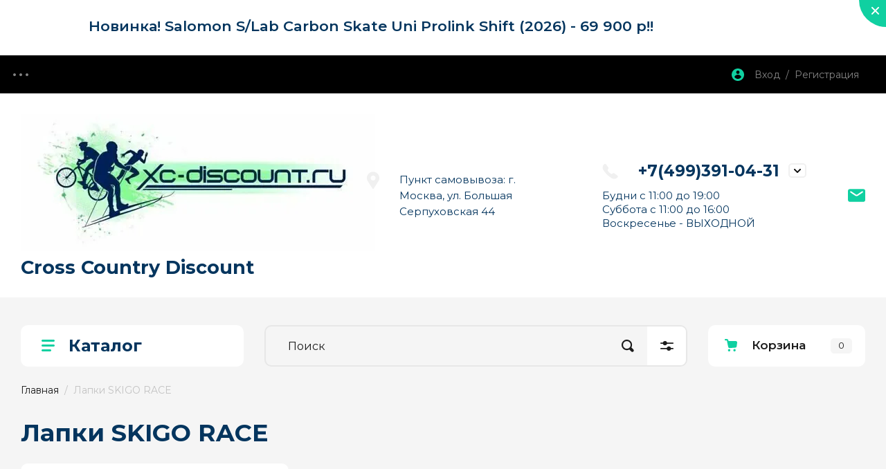

--- FILE ---
content_type: text/html; charset=utf-8
request_url: https://xc-discount.ru/lapki-skigo-race
body_size: 24320
content:
<!doctype html>
<html lang="ru">

<head>
<meta charset="utf-8">
<meta name="robots" content="all"/>
<title>Лапки SKIGO RACE купить на xc-discount.ru</title>
<!-- assets.top -->
<meta property="og:title" content="Лапки SKIGO RACE">
<meta name="twitter:title" content="Лапки SKIGO RACE">
<meta property="og:description" content="Лапки SKIGO RACE">
<meta name="twitter:description" content="Лапки SKIGO RACE">
<meta property="og:type" content="website">
<meta property="og:url" content="https://xc-discount.ru/lapki-skigo-race">
<meta property="vk:app_id" content="441345900">
<meta name="twitter:card" content="summary">
<!-- /assets.top -->

<meta name="description" content="Лапки SKIGO RACE купить в в интернет-магазине Cross Country Discount, Москва">
<meta name="keywords" content="Лапки SKIGO RACE">
<meta name="SKYPE_TOOLBAR" content="SKYPE_TOOLBAR_PARSER_COMPATIBLE">
<meta name="viewport" content="width=device-width, initial-scale=1.0, maximum-scale=1.0, user-scalable=no">
<meta name="format-detection" content="telephone=no">
<meta http-equiv="x-rim-auto-match" content="none">

<!-- JQuery -->
<script src="/g/libs/jquery/1.10.2/jquery.min.js" charset="utf-8"></script>
<!-- JQuery -->
<!-- Common js -->
	<link rel="stylesheet" href="/g/css/styles_articles_tpl.css">
<meta name="yandex-verification" content="52235b83f25b41d4" />
<meta name="yandex-verification" content="b6da711af1ed2ed0" />
<meta name="google-site-verification" content="7-8lI3BYwhRoc6C6mEFThOjfGD66anK8ZPzTKYuoQEQ" />
<meta name="google-site-verification" content="HEVKEDYF4F5PfuAveReu12BSjnAUPeJyx-wO2R5BlFY" />
<meta name="yandex-verification" content="5e37e0ad4f2daffb" />
<meta name="yandex-verification" content="5e37e0ad4f2daffb" />

            <!-- 46b9544ffa2e5e73c3c971fe2ede35a5 -->
            <script src='/shared/s3/js/lang/ru.js'></script>
            <script src='/shared/s3/js/common.min.js'></script>
        <link rel='stylesheet' type='text/css' href='/shared/s3/css/calendar.css' /><link rel='stylesheet' type='text/css' href='/shared/highslide-4.1.13/highslide.min.css'/>
<script type='text/javascript' src='/shared/highslide-4.1.13/highslide-full.packed.js'></script>
<script type='text/javascript'>
hs.graphicsDir = '/shared/highslide-4.1.13/graphics/';
hs.outlineType = null;
hs.showCredits = false;
hs.lang={cssDirection:'ltr',loadingText:'Загрузка...',loadingTitle:'Кликните чтобы отменить',focusTitle:'Нажмите чтобы перенести вперёд',fullExpandTitle:'Увеличить',fullExpandText:'Полноэкранный',previousText:'Предыдущий',previousTitle:'Назад (стрелка влево)',nextText:'Далее',nextTitle:'Далее (стрелка вправо)',moveTitle:'Передвинуть',moveText:'Передвинуть',closeText:'Закрыть',closeTitle:'Закрыть (Esc)',resizeTitle:'Восстановить размер',playText:'Слайд-шоу',playTitle:'Слайд-шоу (пробел)',pauseText:'Пауза',pauseTitle:'Приостановить слайд-шоу (пробел)',number:'Изображение %1/%2',restoreTitle:'Нажмите чтобы посмотреть картинку, используйте мышь для перетаскивания. Используйте клавиши вперёд и назад'};</script>
<link rel="icon" href="/favicon.ico" type="image/x-icon">

<link rel='stylesheet' type='text/css' href='/t/images/__csspatch/1/patch.css'/>

<!--s3_require-->
<link rel="stylesheet" href="/g/basestyle/1.0.1/user/user.css" type="text/css"/>
<link rel="stylesheet" href="/g/basestyle/1.0.1/user/user.blue.css" type="text/css"/>
<script type="text/javascript" src="/g/basestyle/1.0.1/user/user.js" async></script>
<!--/s3_require-->
<!-- Common js -->

<!-- Shop init -->
			
		
		
		
			<link rel="stylesheet" type="text/css" href="/g/shop2v2/default/css/theme.less.css">		
			<script type="text/javascript" src="/g/printme.js"></script>
		<script type="text/javascript" src="/g/shop2v2/default/js/tpl.js"></script>
		<script type="text/javascript" src="/g/shop2v2/default/js/baron.min.js"></script>
		
			<script type="text/javascript" src="/g/shop2v2/default/js/shop2.2.js"></script>
		
	<script type="text/javascript">shop2.init({"productRefs": [],"apiHash": {"getPromoProducts":"94a88ab59a6abfb2af04ed631c887bd9","getSearchMatches":"b89b18e610a4ae0ad670d919e6bffaca","getFolderCustomFields":"64707d516c1d9abf5b4d025541dcfa64","getProductListItem":"be1dc210b590283beaa2302b8eae763e","cartAddItem":"02cc5e327ce904ae8f3c1e8889f51823","cartRemoveItem":"1bb00bb263c3ffc17d86181cef7b7aef","cartUpdate":"0e2ac225b3ef177d46b7176d07a160b5","cartRemoveCoupon":"14a7a188169075ee462a5fcb405177d2","cartAddCoupon":"c2f3f8f37239239d89795a0ef66f4018","deliveryCalc":"7ae3a51da41efbb7ed577147ebf6ff48","printOrder":"b5358c8dd64bd6b1f917ab02c11bd32d","cancelOrder":"63c337f8bcc560b48142bb057aaa5cd1","cancelOrderNotify":"a6856066f745237749c6243a55e6b152","repeatOrder":"0475b249031dd76df0a0cca418407629","paymentMethods":"3a2a266d6769ec35a6190c3b3d0b0613","compare":"34215cb664841a4a3a9082a0d153c7c9"},"hash": null,"verId": 1757467,"mode": "tag","step": "","uri": "/shop","IMAGES_DIR": "/d/","my": {"gr_show_nav_btns":true,"gr_filter_sorting_by":"\u0421\u043e\u0440\u0442\u0438\u0440\u043e\u0432\u0430\u0442\u044c \u043f\u043e","gr_by_price_asc":"\u0426\u0435\u043d\u0435 (\u0432\u043e\u0437\u0440\u0430\u0441\u0442\u0430\u043d\u0438\u044e)","gr_by_price_desc":"\u0426\u0435\u043d\u0435 (\u0443\u0431\u044b\u0432\u0430\u043d\u0438\u044e)","gr_by_name_asc":"\u041d\u0430\u0437\u0432\u0430\u043d\u0438\u044e \u043e\u0442 \u0410","gr_by_name_desc":"\u041d\u0430\u0437\u0432\u0430\u043d\u0438\u044e \u043e\u0442 \u042f","show_sections":false,"buy_alias":"\u041a\u0443\u043f\u0438\u0442\u044c","search_form_btn":"\u041d\u0430\u0439\u0442\u0438","not_available_alias":"\u041a\u0443\u043f\u0438\u0442\u044c","buy_mod":true,"buy_kind":true,"gr_hide_no_amount_rating":true,"on_shop2_btn":true,"gr_auth_placeholder":true,"gr_cart_preview_version":"2.2.110_8","gr_cart_preview_order":"\u041e\u0444\u043e\u0440\u043c\u0438\u0442\u044c","gr_show_collcetions_amount":true,"gr_kinds_slider":true,"gr_cart_titles":true,"gr_filter_remodal":true,"gr_filter_range_slider":false,"gr_search_range_slider":false,"gr_login_placeholered":true,"gr_add_to_compare_text":"\u0421\u0440\u0430\u0432\u043d\u0438\u0442\u044c","gr_search_form_title":"\u0420\u0430\u0441\u0448\u0438\u0440\u0435\u043d\u043d\u044b\u0439 \u043f\u043e\u0438\u0441\u043a","gr_filter_reset_text":"\u041e\u0447\u0438\u0441\u0442\u0438\u0442\u044c","gr_filter_remodal_res":"1360","gr_sorting_no_filter":true,"gr_filter_max_count":"6","gr_filter_select_btn":"\u0415\u0449\u0435","gr_show_more_btn_class":" ","gr_only_filter_result":true,"gr_result_wrap":true,"gr_filter_fount":"\u0422\u043e\u0432\u0430\u0440\u043e\u0432 \u043d\u0430\u0439\u0434\u0435\u043d\u043e:","gr_view_class":" view_click view_opened view-1","gr_folder_items":true,"gr_pagelist_only_icons":true,"gr_h1_in_column":true,"gr_vendor_in_thumbs":true,"gr_tabs_unwrapped":true,"gr_show_titles":true,"gr_hide_list_params":true,"gr_cart_auth_remodal":true,"gr_coupon_remodal":true,"gr_cart_reg_placeholder":true,"gr_options_more_btn":"\u0415\u0449\u0435","gr_cart_total_title":"\u0420\u0430\u0441\u0447\u0435\u0442","gr_show_options_text":"\u0412\u0441\u0435 \u043f\u0430\u0440\u0430\u043c\u0435\u0442\u0440\u044b","gr_pluso_title":"\u041f\u043e\u0434\u0435\u043b\u0438\u0442\u044c\u0441\u044f","gr_product_page_version":"global:shop2.2.110_9-product.tpl","gr_collections_item":"global:shop2.2.110_9-product-item-collections.tpl","gr_cart_page_version":"global:shop2.2.110_9-cart.tpl","gr_product_template_name":"shop2.2.110_9-product-list-thumbs.tpl","gr_to_compare_text":"\u0421\u0440\u0430\u0432\u043d\u0438\u0442\u044c","gr_compare_class":" ","gr_product_quick_view":true,"lazy_load_subpages":true,"gr_pagelist_lazy_load":true,"gr_additional_work_btn":true,"gr_buy_btn_data_url":true,"gr_img_lazyload":true},"shop2_cart_order_payments": 3,"cf_margin_price_enabled": 0,"maps_yandex_key":"","maps_google_key":""});shop2.facets.enabled = true;</script>
<style type="text/css">.product-item-thumb {width: 450px;}.product-item-thumb .product-image, .product-item-simple .product-image {height: 450px;width: 450px;}.product-item-thumb .product-amount .amount-title {width: 354px;}.product-item-thumb .product-price {width: 400px;}.shop2-product .product-side-l {width: 450px;}.shop2-product .product-image {height: 450px;width: 450px;}.shop2-product .product-thumbnails li {width: 140px;height: 140px;}</style>
<!-- Shop init -->

<!-- Custom styles -->
<link rel="stylesheet" href="/g/libs/jqueryui/datepicker-and-slider/css/jquery-ui.css">
<link rel="stylesheet" href="/g/libs/lightgallery/v1.2.19/lightgallery.css">
<link rel="stylesheet" href="/g/libs/remodal/css/remodal.css">
<link rel="stylesheet" href="/g/libs/remodal/css/remodal-default-theme.css">
<link rel="stylesheet" href="/g/libs/waslide/css/waslide.css">
<!-- Custom styles -->

<!-- Custom js -->
<script src="/g/libs/jquery-responsive-tabs/1.6.3/jquery.responsiveTabs.min.js" charset="utf-8"></script>
<script src="/g/libs/jquery-match-height/0.7.2/jquery.matchHeight.min.js" charset="utf-8"></script>
<script src="/g/libs/jqueryui/datepicker-and-slider/js/jquery-ui.min.js" charset="utf-8"></script>
<script src="/g/libs/jqueryui/touch_punch/jquery.ui.touch_punch.min.js" charset="utf-8"></script>

<script src="/g/libs/jquery-columnizer/jquery.columnizer.min.js"></script>

<script src="/g/libs/flexmenu/1.4.2/flexmenu.min.js" charset="utf-8"></script>
<script src="/g/libs/lightgallery/v1.2.19/lightgallery.js" charset="utf-8"></script>
<script src="/g/libs/jquery-slick/1.9.0/slick.min.js" charset="utf-8"></script>
<script src="/g/libs/remodal/js/remodal.js" charset="utf-8"></script>
<script src="/g/libs/vanilla-lazyload/17.1.0/lazyload.min.js"></script>
<script src="/g/libs/waslide/js/animit.js"></script>
<script src="/g/templates/shop2/2.110.2/photo-products/js/waslide.js"></script>
<!-- Custom js -->

<!-- Site js -->
<script src="/g/s3/misc/form/shop-form/shop-form-minimal.js" charset="utf-8"></script>
<script src="/g/templates/shop2/2.110.2/photo-products/js/plugins.js" charset="utf-8"></script>

	<script src="/t/v2424/images/js/shop_main.js" charset="utf-8"></script><!-- Site js -->

		    <link rel="stylesheet" href="/g/templates/shop2/2.110.2/photo-products/themes/theme5/theme.scss.css">
	
<link rel="stylesheet" href="/g/templates/shop2/2.110.2/photo-products/css/global_styles.css">

<link rel="stylesheet" href="/g/libs/jquery-popover/0.0.4/jquery.popover.css">
<script src="/g/libs/jquery-popover/0.0.4/jquery.popover.js"></script>
<script src="/g/templates/shop2/widgets/js/timer.js"></script>

	<script src="/g/templates/shop2/2.110.2/photo-products/js/top_timer/top_timer.js"></script>
	<script src="/g/templates/shop2/2.110.2/photo-products/js/special_timer_popup/special_timer_popup.js"></script>
	<script src="/g/libs/jquery-zoom/1.7.21/js/jquery.zoom.min.js"></script>
	<script src="/g/templates/shop2/2.110.2/photo-products/js/recent_block/recent_block.js"></script>
	<script src="/g/templates/shop2/2.110.2/photo-products/js/lazy_load/lazy_load.js"></script>
	<script src="/g/templates/shop2/2.110.2/photo-products/js/quick_view_popup/quick_view_popup.js"></script>
	<script src="/g/templates/shop2/2.110.2/photo-products/js/product_preview_popup/product_preview_popup.js"></script>
</head><link rel="stylesheet" href="/t/v2424/images/css/site_addons.scss.css">
<script src="/t/v2424/images/js/jquery.formstyler.min.js"></script>
<script src="/t/v2424/images/js/site_addons.js"></script>
<body class="site">
	
								<span class="up-button" role="button">&nbsp;</span>
		
	<div class="site__wrapper">
		
		<div class="remodal" data-remodal-id="cart-preview" role="dialog" data-remodal-options="hashTracking: false">
	        <button data-remodal-action="close" class="remodal-close-btn gr-icon-btn">
	            <span>Закрыть</span>
	        </button>
	        <div class="cart-popup-container"></div>
	    </div>

		<div class="mobile-panel">
			<div class="mobile-panel__inner">
				<div class="mobile-burger">&nbsp;</div>
				<div class="mobile-contacts" data-remodal-target="popup-contacts">&nbsp;</div>
				<div class="mobile-cabinet" data-remodal-target="login-form">&nbsp;</div>
																					<div class="mobile-cart cart_block_container block_event">
						<a href="/shop/cart" class="mobile-cart__link "  data-remodal-target="cart-preview">&nbsp;</a>
						<div class="mobile-cart__amount cart_amount_block">0</div>
					</div>
											</div>
		</div>
		
								<div class="timer-block" style="background-color: #ffffff" data-hide-time="6.9444444444444E-6">
		<div class="timer-block__inner">
			<div class="timer-block__body">
													<div class="timer-block__right">
													<div class="timer-block__text">
																	<div class="timer-block__title">
										Новинка! Salomon S/Lab Carbon Skate Uni Prolink Shift (2026) - 69 900 р!!
									</div>
																							</div>
																	</div>
								<div class="timer-block__close gr-icon-btn">&nbsp;</div>
			</div>
		</div>
	</div>
				
		<div class="burger-block">
			<div class="burger-block__inner">
				<div class="gr-icon-btn burger-block__close">&nbsp;</div>
				<div class="burger-block__title">Каталог</div>
				<div class="burger-block__back">Назад</div>
				<div class="burger-block__body"></div>
				<div class="burger-block__menu"></div>
			</div>
		</div>
		
		<header class="site-header">
			<div class="site-header__inner">
				<div class="header-top block_padding">
					<div class="header-top__inner block_width">
						<div class="header-top__left">
														    <ul class="menu-default menu-top">
							        							
							            							
							            							                <li class="has opened">
							                	<a href="/" class="opened">Интернет-магазин</a>
							            							            							
							        							
							            							                							                        </li>
							                    							                							            							
							            							                <li class="">
							                	<a href="/kontakty">Контакты</a>
							            							            							
							        							
							            							                							                        </li>
							                    							                							            							
							            							                <li class="">
							                	<a href="/oplata-i-dostavka">Оплата и доставка</a>
							            							            							
							        							
							            							                							                        </li>
							                    							                							            							
							            							                <li class="">
							                	<a href="/vozvrat-tovara">Возврат товара</a>
							            							            							
							        							
							            							                							                        </li>
							                    							                							            							
							            							                <li class="">
							                	<a href="/politika-konfidentsialnosti">Конфиденциальность</a>
							            							            							
							        							
							            							                							                        </li>
							                    							                							            							
							            							                <li class="">
							                	<a href="/aktsii">Акции</a>
							            							            							
							        							
							            							                							                        </li>
							                    							                							            							
							            							                <li class="">
							                	<a href="/lyzhnyy-sersvis">Лыжный сервис</a>
							            							            							
							        							
							            							                							                        </li>
							                    							                							            							
							            							                <li class="">
							                	<a href="/o-kompanii">О компании</a>
							            							            							
							        							
							            							                							                        </li>
							                    							                							            							
							            							                <li class="">
							                	<a href="/kak-podobrat-lyzhi">Как подобрать лыжи</a>
							            							            							
							        							
							            							                							                        </li>
							                    							                							            							
							            							                <li class="">
							                	<a href="/rostovka_palok">Как подобрать лыжные палки</a>
							            							            							
							        							
							            							                							                        </li>
							                    							                							            							
							            							                <li class="">
							                	<a href="/tablitsa-razmerov">Таблица размеров</a>
							            							            							
							        							
							            							                							                        </li>
							                    							                							            							
							            							                <li class="">
							                	<a href="/otzyvy-kliyentov">Отзывы клиентов</a>
							            							            							
							        							
							            							                							                        </li>
							                    							                							            							
							            							                <li class="">
							                	<a href="/fotogalereya">Фотогалерея</a>
							            							            							
							        							
							            							                							                        </li>
							                    							                							            							
							            							                <li class="">
							                	<a href="/">Главная</a>
							            							            							
							        							
							            							                							                        </li>
							                    							                							            							
							            							                <li class="">
							                	<a href="/user">Регистрация</a>
							            							            							
							        							        </li>
							    </ul>
							    													</div>
						<div class="header-top__right">
							<div class="cabinet-block">
								<span data-remodal-target="login-form">Вход&nbsp; / &nbsp;Регистрация</span>
							</div>
						</div>
					</div>
				</div>
				<div class="header-bottom block_padding">
					<div class="header-bottom__inner block_width">
						<div class="header-bottom__left">

							<div class="site-info logo_left">
																	<div class="site-info__logo">
																														<a href="https://xc-discount.ru">
											<img style="max-width: 512px" src="/thumb/2/_XLWsdpGxFr-N49AgJY_IA/512r198/d/logotip.jpg" alt="Cross Country Discount" />
										</a>
									</div>
																									<div class="site-info__body">
										<div class="site-info__name"><a href="https://xc-discount.ru">Cross Country Discount</a></div>																			</div>
															</div> <!--.site-info-->

						</div>
						<div class="header-bottom__right">
							<div class="mobile-contacts-btn" data-remodal-target="popup-contacts">Контакты</div>

							<div class="top-contacts">
								<div class="top-contacts__body"> 

																			<div class="top-address">
											Пункт самовывоза: г. Москва, ул. Большая Серпуховская 44
										</div> <!--.top-address-->
																		
																			<div class="top-phones">
											<div class="top-phones__inner has_btn">
												<div class="top-phones__body">
																																										<div>
																<a href="tel:+74993910431">+7(499)391-04-31</a>
															</div>
																																																																		</div>
																									<div class="top-phones__btn" data-remodal-target="popup-contacts">&nbsp;</div>
																																			</div>
																							<div class="schedule">
													<p>Будни с 11:00 до 19:00</p>

<p>Суббота с&nbsp;11:00 до 16:00</p>

<p>Воскресенье - ВЫХОДНОЙ</p>
												</div>
																					</div> <!--.top-phones-->
																												<div class="top-popup-form" data-remodal-target="popup-form">&nbsp;</div>
																	</div>
							</div>

						</div>
					</div>
				</div>
			</div>
		</header> <!-- .site-header -->

		<div class="remodal" data-remodal-id="search-form" role="dialog" data-remodal-options="hashTracking: false">
			<button data-remodal-action="close" class="gr-icon-btn remodal-close-btn"><span>Закрыть</span></button>
				
	
<div class="shop2-block search-form">
	<div class="search-form__inner">
		<div class="search-form__header">Расширенный поиск</div>
		<div class="search-rows">
			<form action="/shop/search" enctype="multipart/form-data">
				<input type="hidden" name="sort_by" value=""/>
				
									<div class="search-rows__row gr-field-style float_row">
						<div class="row-title field-title">Цена (руб.)<span style="display: inline-block;">:</span></div>
						<div class="row-body">
							<label class="input-from">
								<span class="from_title hide">от</span>
								<input name="s[price][min]" type="text" size="5" class="small" value="" placeholder="от" data-range_min="0" oninput="this.value = this.value.replace (/\D/, '')" />
							</label>
							<label class="input-to">
								<span class="to_title hide">до</span>
								<input name="s[price][max]" type="text" size="5" class="small" value="" placeholder="до" data-range_max="200000" oninput="this.value = this.value.replace (/\D/, '')" />
							</label>
													</div>
					</div>
				
									<div class="search-rows__row gr-field-style">
						<label class="row-title field-title" for="shop2-name">Название<span style="display: inline-block;">:</span></label>
						<div class="row-body">
							<input type="text" name="s[name]" size="20" id="shop2-name" value="" />
						</div>
					</div>
				
									<div class="search-rows__row gr-field-style">
						<label class="row-title field-title" for="shop2-article">Артикул<span style="display: inline-block;">:</span></label>
						<div class="row-body">
							<input type="text" name="s[article]" id="shop2-article" value="" />
						</div>
					</div>
				
									<div class="search-rows__row gr-field-style">
						<label class="row-title field-title" for="shop2-text">Текст<span style="display: inline-block;">:</span></label>
						<div class="row-body">
							<input type="text" name="search_text" size="20" id="shop2-text"  value="" />
						</div>
					</div>
				
				
									<div class="search-rows__row gr-field-style">
						<div class="row-title field-title">Выберите категорию<span style="display: inline-block;">:</span></div>
						<div class="row-body">
							<select name="s[folder_id]" id="s[folder_id]">
								<option value="">Все</option>
																																												<option value="560998816" >
											 Распродажа!
										</option>
																																				<option value="373156913" >
											 Сезон 2025-2026
										</option>
																																				<option value="94484309" >
											 Сезон 2024-2025
										</option>
																																				<option value="15345709" >
											 Сезон 2023-2024
										</option>
																																				<option value="123778504" >
											 Сезон 2022-2023
										</option>
																																				<option value="626876041" >
											 Лыжи беговые
										</option>
																																				<option value="6178816" >
											&raquo; Спорт.цех
										</option>
																																				<option value="626876241" >
											&raquo; Коньковые лыжи
										</option>
																																				<option value="626876441" >
											&raquo; Классические лыжи
										</option>
																																				<option value="626876641" >
											&raquo; Универсальные лыжи
										</option>
																																				<option value="557943416" >
											&raquo; Экстра-жесткие лыжи
										</option>
																																				<option value="33830216" >
											&raquo; Юниорские лыжи
										</option>
																																				<option value="632943041" >
											&raquo; Аксессуары для лыж
										</option>
																																				<option value="626880241" >
											 Лыжные крепления
										</option>
																																				<option value="626880441" >
											&raquo; Коньковые крепления
										</option>
																																				<option value="626880641" >
											&raquo; Классические крепления
										</option>
																																				<option value="626880841" >
											&raquo; Универсальные крепления
										</option>
																																				<option value="33827816" >
											&raquo; Юниорские крепления
										</option>
																																				<option value="1993416" >
											&raquo; Прочие комплектующие
										</option>
																																				<option value="626876841" >
											 Лыжные ботинки
										</option>
																																				<option value="626877041" >
											&raquo; Коньковые ботинки
										</option>
																																				<option value="626877241" >
											&raquo; Классические ботинки
										</option>
																																				<option value="626879841" >
											&raquo; Комбинированные ботинки
										</option>
																																				<option value="626881241" >
											 Лыжные палки
										</option>
																																				<option value="2097016" >
											&raquo; Лыжные палки
										</option>
																																				<option value="1993816" >
											&raquo; Аксессуары для палок
										</option>
																																				<option value="626881441" >
											 Лыжероллеры
										</option>
																																				<option value="626881641" >
											&raquo; Коньковые лыжероллеры
										</option>
																																				<option value="626881841" >
											&raquo; Классические лыжероллеры
										</option>
																																				<option value="448211016" >
											&raquo; Комбинированные (универсальные) лыжероллеры
										</option>
																																				<option value="626882041" >
											&raquo; Аксессуары / зап.части
										</option>
																																				<option value="626887041" >
											 Аксессуары для экипировки
										</option>
																																				<option value="30646416" >
											&raquo; Шапки / перчатки / носки
										</option>
																																				<option value="30647416" >
											&raquo; Чехлы / сумки / подсумок-фляга
										</option>
																																				<option value="30647816" >
											&raquo; Разное
										</option>
																																				<option value="626883241" >
											 Инструменты
										</option>
																																				<option value="626883441" >
											&raquo; Утюги
										</option>
																																				<option value="626883641" >
											&raquo; Смывка
										</option>
																																				<option value="626885841" >
											&raquo; Щетки
										</option>
																																				<option value="632813241" >
											&raquo; Станки
										</option>
																																				<option value="626886041" >
											&raquo; Разное
										</option>
																																				<option value="20426616" >
											&raquo; Накатка
										</option>
																																				<option value="626882241" >
											 Смазка
										</option>
																																				<option value="626882441" >
											&raquo; Мази держания
										</option>
																																				<option value="626882641" >
											&raquo; Мази скольжения
										</option>
																																				<option value="539717509" >
											&raquo; Порошки
										</option>
																																				<option value="626886841" >
											 Очки
										</option>
																																				<option value="2082416" >
											 Одежда
										</option>
																																				<option value="2088216" >
											&raquo; Мужская одежда
										</option>
																																				<option value="2088616" >
											&raquo; Женская одежда
										</option>
																																				<option value="626886241" >
											 Обувь спортивная
										</option>
																																				<option value="21420216" >
											 Сервис-услуги
										</option>
																																				<option value="21421016" >
											&raquo; Сервис беговых лыж
										</option>
																																				<option value="21507216" >
											&raquo; Сервис сноуборд / гор.лыжи
										</option>
																																				<option value="21507616" >
											&raquo; Сервис - прочие услуги
										</option>
																																				<option value="563463616" >
											 Подарочные сертификаты
										</option>
																								</select>
						</div>
					</div>

					<div id="shop2_search_custom_fields"></div>
								
									<div id="shop2_search_global_fields">
						
									
			
												<div class="search-rows__row gr-field-style">
						<div class="row-title field-title">колесо<span style="display: inline-block;">:</span></div>
						<div class="row-body gr-style">
							<select name="s[koleso]">
								<option value="">Все</option>
																	<option value="364159441">быстрое</option>
																	<option value="364159641">среднее</option>
																	<option value="364159841">медленное</option>
															</select>
						</div>
					</div>
							

																							</div>
								
									<div class="search-rows__row gr-field-style">
						<div class="row-title field-title">Производитель<span style="display: inline-block;">:</span></div>
						<div class="row-body">
							<select name="s[vendor_id]">
								<option value="">Все</option>          
																	<option value="187129441" >Adidas</option>
																	<option value="111616" >ALPINA</option>
																	<option value="2192816" >ASICS</option>
																	<option value="187192641" >ATOMIC</option>
																	<option value="32016" >AVANTI</option>
																	<option value="3663416" >Bjorn Daehlie</option>
																	<option value="190376841" >BLIZ</option>
																	<option value="10577416" >Casco</option>
																	<option value="190335641" >CRAFT</option>
																	<option value="187132041" >Defender</option>
																	<option value="189333641" >Dynamic</option>
																	<option value="18850106" >ELVA</option>
																	<option value="190234841" >Exel</option>
																	<option value="189902841" >FISCHER</option>
																	<option value="1268616" >Gekars</option>
																	<option value="8942216" >Goggle</option>
																	<option value="190674441" >Holmenkol</option>
																	<option value="112616" >HWK</option>
																	<option value="189903041" >IGS SPORT</option>
																	<option value="190400641" >KV+</option>
																	<option value="11693416" >Leki</option>
																	<option value="112416" >LOFFLER</option>
																	<option value="190674241" >MADSHUS</option>
																	<option value="41886907" >MARVISPORT</option>
																	<option value="187136041" >Nike</option>
																	<option value="190370241" >NONAME</option>
																	<option value="112216" >NORDSKI</option>
																	<option value="190400841" >ONE WAY</option>
																	<option value="18576107" >ONSKI</option>
																	<option value="18682707" >R2</option>
																	<option value="87555909" >RED CREEK</option>
																	<option value="106216" >RELAX</option>
																	<option value="190649041" >REX</option>
																	<option value="189593041" >RODE</option>
																	<option value="189452441" >ROTTEFELLA</option>
																	<option value="111816" >RUKKA</option>
																	<option value="187147041" >SALOMON</option>
																	<option value="4221309" >Scott</option>
																	<option value="190401041" >SKI GO</option>
																	<option value="15583416" >SKICROSS</option>
																	<option value="17080816" >SKIKROSS</option>
																	<option value="16029016" >SNOWMATIC</option>
																	<option value="190400441" >SNS</option>
																	<option value="42867700" >SPINE</option>
																	<option value="1268016" >Sportful</option>
																	<option value="190246841" >SRB</option>
																	<option value="1268216" >ST</option>
																	<option value="190401441" >START</option>
																	<option value="1267216" >STC</option>
																	<option value="187138241" >Sven</option>
																	<option value="189684041" >SWIX</option>
																	<option value="9421709" >TISA</option>
																	<option value="190401241" >TOKO</option>
																	<option value="187139041" >Top Secret</option>
																	<option value="42849100" >ULVANG</option>
																	<option value="189554041" >VAUHTI</option>
																	<option value="189628641" >VORTEX</option>
																	<option value="21241216" >xc-discount</option>
																	<option value="7681307" >Yoko</option>
																	<option value="3658016" >ZET</option>
																	<option value="11076016" >Китай</option>
																	<option value="1266016" >Россия</option>
															</select>
						</div>
					</div>
				
														    <div class="search-rows__row gr-field-style">
					        <div class="row-title field-title">Новинка<span style="display: inline-block;">:</span></div>
					        <div class="row-body">
					            					            <select name="s[flags][2]">
						            <option value="">Все</option>
						            <option value="1">да</option>
						            <option value="0">нет</option>
						        </select>
					        </div>
					    </div>
			    															    <div class="search-rows__row gr-field-style">
					        <div class="row-title field-title">Спецпредложение<span style="display: inline-block;">:</span></div>
					        <div class="row-body">
					            					            <select name="s[flags][1]">
						            <option value="">Все</option>
						            <option value="1">да</option>
						            <option value="0">нет</option>
						        </select>
					        </div>
					    </div>
			    									
				

									<div class="search-rows__row gr-field-style">
						<div class="row-title field-title">Результатов на странице<span style="display: inline-block;">:</span></div>
						<div class="row-body">
							<select name="s[products_per_page]">
																																		<option value="5">5</option>
																										<option value="20">20</option>
																										<option value="35">35</option>
																										<option value="50">50</option>
																										<option value="65">65</option>
																										<option value="80">80</option>
																										<option value="95">95</option>
															</select>
						</div>
					</div>
				
				<div class="search-rows__btn">
					<button type="submit" class="search-btn gr-button-1"><span>Найти</span></button>
				</div>
			</form >
		</div>
	</div>
</div><!-- Search Form -->		</div> <!-- .search-form -->

		<div class="remodal" data-remodal-id="login-form" role="dialog" data-remodal-options="hashTracking: false">
			<button data-remodal-action="close" class="gr-icon-btn remodal-close-btn"><span>Закрыть</span></button>
			<div class="shop2-block login-form ">
	<div class="login-form__inner">
		<div class="login-form__header">
			Кабинет
		</div>
		<div class="login-form__body">
			
				<form method="post" action="/users-1">
					<input type="hidden" name="mode" value="login" />

					<div class="login-form__row login gr-field-style">
												<input placeholder="Логин" type="text" name="login" id="login" tabindex="1" value="" />
					</div>
					<div class="login-form__row gr-field-style">
												<input placeholder="Пароль" type="password" name="password" id="password" tabindex="2" value="" />
					</div>

					<div class="login-btns">
												<div class="login-btns__enter">
													<button type="submit" class="gr-button-1" tabindex="3">Войти</button>
												</div>
																		<div class="login-btns__links">
													<a href="/users-1/forgot_password" class="forgot_btn">Забыли пароль?</a>
															<br/>
														<a href="/users-1/register" class="register_btn">Регистрация</a>
												</div>
											</div>
				<re-captcha data-captcha="recaptcha"
     data-name="captcha"
     data-sitekey="6LddAuIZAAAAAAuuCT_s37EF11beyoreUVbJlVZM"
     data-lang="ru"
     data-rsize="invisible"
     data-type="image"
     data-theme="light"></re-captcha></form>
				
									<div class="g-auth__row g-auth__social-min">
												



				
						<div class="g-form-field__title"><b>Также Вы можете войти через:</b></div>
			<div class="g-social">
																												<div class="g-social__row">
								<a href="/users/hauth/start/vkontakte?return_url=/lapki-skigo-race" class="g-social__item g-social__item--vk-large" rel="nofollow">Vkontakte</a>
							</div>
																																						<!--noindex-->
							<a href="/users/hauth/start/yandex?return_url=/lapki-skigo-race" class="g-social__item g-social__item--ya" rel="nofollow">Yandex</a>
						<!--/noindex-->
																
			</div>
			
		
	
			<div class="g-auth__personal-note">
									
			
							Я выражаю <a href="/users-1/agreement" target="_blank">согласие на передачу и обработку персональных данных</a> в соответствии с <a href="/users-1/policy" target="_blank">политикой конфиденциальности</a>
					</div>
						</div>
				
			
		</div>
	</div>
</div>		</div> <!-- .login-form -->
		
					<div class="remodal" data-remodal-id="popup-form" role="dialog" data-remodal-options="hashTracking: false">
				<button data-remodal-action="close" class="gr-icon-btn remodal-close-btn"><span>Закрыть</span></button>
				<div class="popup-form-container">
					
                        	
	    
        
    <div class="tpl-anketa" data-api-url="/-/x-api/v1/public/?method=form/postform&param[form_id]=89661041" data-api-type="form">
    		    			    	<div class="tpl-anketa__left">
		        	<div class="tpl-anketa__title">Обратная связь</div>
		        			        </div>
	                        <div class="tpl-anketa__right">
	        	            <form method="post" action="/" data-s3-anketa-id="89661041">
	                <input type="hidden" name="param[placeholdered_fields]" value="1" />
	                <input type="hidden" name="form_id" value="89661041">
	                	                	                <input type="hidden" name="param[hide_title]" value="" />
	                <input type="hidden" name="param[product_name]" value="" />
                	<input type="hidden" name="param[product_link]" value="https://" />
                	<input type="hidden" name="param[policy_checkbox]" value="" />
                	<input type="hidden" name="param[has_span_button]" value="" />
	                <input type="hidden" name="tpl" value="global:shop2.form.minimal.tpl">
	                		                		                    		                        <div class="tpl-field type-text field-required">
		                            		                            
		                            		                            <div class="field-value">
		                                		                                		                                    <input type="text" 
		                                    	 required  
			                                    size="30" 
			                                    maxlength="100" 
			                                    value="" 
			                                    name="d[0]" 
			                                    placeholder="Ваше имя или название организации *" 
		                                    />
		                                		                                
		                                		                            </div>
		                        </div>
		                    		                		                    		                        <div class="tpl-field type-text field-required">
		                            		                            
		                            		                            <div class="field-value">
		                                		                                		                                    <input type="text" 
		                                    	 required  
			                                    size="30" 
			                                    maxlength="100" 
			                                    value="" 
			                                    name="d[1]" 
			                                    placeholder="Ваш E-mail или телефон *" 
		                                    />
		                                		                                
		                                		                            </div>
		                        </div>
		                    		                		                    		                        <div class="tpl-field type-textarea field-required">
		                            		                            
		                            		                            <div class="field-value">
		                                		                                		                                    <textarea 
		                                    	 required  
			                                    cols="50" 
			                                    rows="7" 
			                                    name="d[2]" 
			                                    placeholder="Текст *"></textarea>
		                                		                                
		                                		                            </div>
		                        </div>
		                    		                	
	        			        		
	                	
	                <div class="tpl-field tpl-field-button">
	                    <button type="submit" class="tpl-form-button">Отправить</button>
	                </div>
	
	            <re-captcha data-captcha="recaptcha"
     data-name="captcha"
     data-sitekey="6LddAuIZAAAAAAuuCT_s37EF11beyoreUVbJlVZM"
     data-lang="ru"
     data-rsize="invisible"
     data-type="image"
     data-theme="light"></re-captcha></form>
	            
	        		        	
	                </div>
    </div>
				</div>
			</div> <!-- .popup-form -->
		
		<div class="remodal" data-remodal-id="fixed-folders" role="dialog" data-remodal-options="hashTracking: false">
			<button data-remodal-action="close" class="gr-icon-btn remodal-close-btn"><span>Закрыть</span></button>
			<div class="fixed-folders-title">Каталог</div>
		</div> <!-- .fixed-folders -->

		<div class="remodal" data-remodal-id="popup-contacts" role="dialog" data-remodal-options="hashTracking: false">
			<button data-remodal-action="close" class="gr-icon-btn remodal-close-btn"><span>Закрыть</span></button>
			<div class="popup-contacts-title">Контакты</div>
			
							<div class="top-address">
					Пункт самовывоза: г. Москва, ул. Большая Серпуховская 44
				</div> <!--.top-address-->
						
							<div class="top-phones">
					<div class="top-phones__inner has_btn">
						<div class="top-phones__body">
															<div>
									<a href="tel:+74993910431">+7(499)391-04-31</a>
								</div>
															<div>
									<a href="tel:+79264587591">+7(926)458-75-91</a>
								</div>
													</div>
											</div>
				</div> <!--.top-phones-->
			
		</div> <!-- .popup-contacts -->

		<div class="folders-container"></div>

		<div class="site-container">

			<div class="site-container__inner">

				<div class="top-block block_padding">
					<div class="top-block__inner block_width">
						<div class="top-block__left">

							<div class="desktop-folders inner_page">
								<div class="desktop-folders__title">Каталог</div>
								<div class="desktop-folders__body">

									<ul class="site-folders menu-default">
																			         									         									         									         									    									         									              									              									                   <li class="firstlevel"><a href="/shop/folder/sale"><span>Распродажа!</span></a>
									              									         									         									         									         									    									         									              									                   									                        </li>
									                        									                   									              									              									                   <li class="firstlevel"><a href="/sezon-2025-2026"><span>Сезон 2025-2026</span></a>
									              									         									         									         									         									    									         									              									                   									                        </li>
									                        									                   									              									              									                   <li class="firstlevel"><a href="/2024-2025"><span>Сезон 2024-2025</span></a>
									              									         									         									         									         									    									         									              									                   									                        </li>
									                        									                   									              									              									                   <li class="firstlevel"><a href="/sezon-2023-2024"><span>Сезон 2023-2024</span></a>
									              									         									         									         									         									    									         									              									                   									                        </li>
									                        									                   									              									              									                   <li class="firstlevel"><a href="/sezon-2022"><span>Сезон 2022-2023</span></a>
									              									         									         									         									         									    									         									              									                   									                        </li>
									                        									                   									              									              									                   <li class="firstlevel dontsplit sublevel has"><a class="hasArrow" href="/shop/folder/lyzhi-begovyye"><span>Лыжи беговые</span></a>
									              									         									         									         									         									    									         									              									                   									                        <ul>
									                            <li class="parentItem"><a href="/shop/folder/lyzhi-begovyye"><span>Лыжи беговые</span></a></li>
									                    										              									              									                   <li class=""><a href="/shop/folder/spotzeh"><span>Спорт.цех</span></a>
									              									         									         									         									         									    									         									              									                   									                        </li>
									                        									                   									              									              									                   <li class=""><a href="/shop/folder/konkovyye"><span>Коньковые лыжи</span></a>
									              									         									         									         									         									    									         									              									                   									                        </li>
									                        									                   									              									              									                   <li class=""><a href="/shop/folder/klassic-ski"><span>Классические лыжи</span></a>
									              									         									         									         									         									    									         									              									                   									                        </li>
									                        									                   									              									              									                   <li class=""><a href="/shop/folder/universal-ski"><span>Универсальные лыжи</span></a>
									              									         									         									         									         									    									         									              									                   									                        </li>
									                        									                   									              									              									                   <li class=""><a href="/shop/folder/x-stiff-ski"><span>Экстра-жесткие лыжи</span></a>
									              									         									         									         									         									    									         									              									                   									                        </li>
									                        									                   									              									              									                   <li class=""><a href="/shop/folder/junior-ski"><span>Юниорские лыжи</span></a>
									              									         									         									         									         									    									         									              									                   									                        </li>
									                        									                   									              									              									                   <li class=""><a href="/shop/folder/aksessuary-2"><span>Аксессуары для лыж</span></a>
									              									         									         									         									         									    									         									              									                   									                        </li>
									                        									                             </ul></li>
									                        									                   									              									              									                   <li class="firstlevel dontsplit sublevel has"><a class="hasArrow" href="/shop/folder/lyzhnyye-krepleniya"><span>Лыжные крепления</span></a>
									              									         									         									         									         									    									         									              									                   									                        <ul>
									                            <li class="parentItem"><a href="/shop/folder/lyzhnyye-krepleniya"><span>Лыжные крепления</span></a></li>
									                    										              									              									                   <li class=""><a href="/shop/folder/konkovyye-2"><span>Коньковые крепления</span></a>
									              									         									         									         									         									    									         									              									                   									                        </li>
									                        									                   									              									              									                   <li class=""><a href="/shop/folder/klassicheskiye-2"><span>Классические крепления</span></a>
									              									         									         									         									         									    									         									              									                   									                        </li>
									                        									                   									              									              									                   <li class=""><a href="/shop/folder/universal-1"><span>Универсальные крепления</span></a>
									              									         									         									         									         									    									         									              									                   									                        </li>
									                        									                   									              									              									                   <li class=""><a href="/shop/folder/junior-1"><span>Юниорские крепления</span></a>
									              									         									         									         									         									    									         									              									                   									                        </li>
									                        									                   									              									              									                   <li class=""><a href="/shop/folder/other-components"><span>Прочие комплектующие</span></a>
									              									         									         									         									         									    									         									              									                   									                        </li>
									                        									                             </ul></li>
									                        									                   									              									              									                   <li class="firstlevel dontsplit sublevel has"><a class="hasArrow" href="/shop/folder/lyzhnyye-botinki"><span>Лыжные ботинки</span></a>
									              									         									         									         									         									    									         									              									                   									                        <ul>
									                            <li class="parentItem"><a href="/shop/folder/lyzhnyye-botinki"><span>Лыжные ботинки</span></a></li>
									                    										              									              									                   <li class=""><a href="/shop/folder/konkovye-boots"><span>Коньковые ботинки</span></a>
									              									         									         									         									         									    									         									              									                   									                        </li>
									                        									                   									              									              									                   <li class=""><a href="/shop/folder/klassicheskiye-boots"><span>Классические ботинки</span></a>
									              									         									         									         									         									    									         									              									                   									                        </li>
									                        									                   									              									              									                   <li class=""><a href="/shop/folder/universal-boots"><span>Комбинированные ботинки</span></a>
									              									         									         									         									         									    									         									              									                   									                        </li>
									                        									                             </ul></li>
									                        									                   									              									              									                   <li class="firstlevel dontsplit sublevel has"><a class="hasArrow" href="/shop/folder/lyzhnyye-palki"><span>Лыжные палки</span></a>
									              									         									         									         									         									    									         									              									                   									                        <ul>
									                            <li class="parentItem"><a href="/shop/folder/lyzhnyye-palki"><span>Лыжные палки</span></a></li>
									                    										              									              									                   <li class=""><a href="/shop/folder/lyzhnyye-palki-1"><span>Лыжные палки</span></a>
									              									         									         									         									         									    									         									              									                   									                        </li>
									                        									                   									              									              									                   <li class=""><a href="/shop/folder/aksessuary-3"><span>Аксессуары для палок</span></a>
									              									         									         									         									         									    									         									              									                   									                        </li>
									                        									                             </ul></li>
									                        									                   									              									              									                   <li class="firstlevel dontsplit sublevel has"><a class="hasArrow" href="/shop/folder/lyzherollery"><span>Лыжероллеры</span></a>
									              									         									         									         									         									    									         									              									                   									                        <ul>
									                            <li class="parentItem"><a href="/shop/folder/lyzherollery"><span>Лыжероллеры</span></a></li>
									                    										              									              									                   <li class=""><a href="/shop/folder/konkovye-rollerski"><span>Коньковые лыжероллеры</span></a>
									              									         									         									         									         									    									         									              									                   									                        </li>
									                        									                   									              									              									                   <li class=""><a href="/shop/folder/klassicheskiye-rollerski"><span>Классические лыжероллеры</span></a>
									              									         									         									         									         									    									         									              									                   									                        </li>
									                        									                   									              									              									                   <li class=""><a href="/shop/folder/universal-rollerski"><span>Комбинированные (универсальные) лыжероллеры</span></a>
									              									         									         									         									         									    									         									              									                   									                        </li>
									                        									                   									              									              									                   <li class=""><a href="/shop/folder/aksessuary"><span>Аксессуары / зап.части</span></a>
									              									         									         									         									         									    									         									              									                   									                        </li>
									                        									                             </ul></li>
									                        									                   									              									              									                   <li class="firstlevel dontsplit sublevel has"><a class="hasArrow" href="/shop/folder/aksessuary-1"><span>Аксессуары для экипировки</span></a>
									              									         									         									         									         									    									         									              									                   									                        <ul>
									                            <li class="parentItem"><a href="/shop/folder/aksessuary-1"><span>Аксессуары для экипировки</span></a></li>
									                    										              									              									                   <li class=""><a href="/shop/folder/shapki-perchatki"><span>Шапки / перчатки / носки</span></a>
									              									         									         									         									         									    									         									              									                   									                        </li>
									                        									                   									              									              									                   <li class=""><a href="/shop/folder/chekhly-sumki-podsumok-flyaga"><span>Чехлы / сумки / подсумок-фляга</span></a>
									              									         									         									         									         									    									         									              									                   									                        </li>
									                        									                   									              									              									                   <li class=""><a href="/shop/folder/raznoye-2"><span>Разное</span></a>
									              									         									         									         									         									    									         									              									                   									                        </li>
									                        									                             </ul></li>
									                        									                   									              									              									                   <li class="firstlevel dontsplit sublevel has"><a class="hasArrow" href="/shop/folder/instrumenty"><span>Инструменты</span></a>
									              									         									         									         									         									    									         									              									                   									                        <ul>
									                            <li class="parentItem"><a href="/shop/folder/instrumenty"><span>Инструменты</span></a></li>
									                    										              									              									                   <li class=""><a href="/shop/folder/utyugi"><span>Утюги</span></a>
									              									         									         									         									         									    									         									              									                   									                        </li>
									                        									                   									              									              									                   <li class=""><a href="/shop/folder/smyvka"><span>Смывка</span></a>
									              									         									         									         									         									    									         									              									                   									                        </li>
									                        									                   									              									              									                   <li class=""><a href="/shop/folder/shchetki"><span>Щетки</span></a>
									              									         									         									         									         									    									         									              									                   									                        </li>
									                        									                   									              									              									                   <li class=""><a href="/shop/folder/stanki"><span>Станки</span></a>
									              									         									         									         									         									    									         									              									                   									                        </li>
									                        									                   									              									              									                   <li class=""><a href="/shop/folder/raznoye"><span>Разное</span></a>
									              									         									         									         									         									    									         									              									                   									                        </li>
									                        									                   									              									              									                   <li class=""><a href="/shop/folder/nakatka"><span>Накатка</span></a>
									              									         									         									         									         									    									         									              									                   									                        </li>
									                        									                             </ul></li>
									                        									                   									              									              									                   <li class="firstlevel dontsplit sublevel has"><a class="hasArrow" href="/shop/folder/smazka"><span>Смазка</span></a>
									              									         									         									         									         									    									         									              									                   									                        <ul>
									                            <li class="parentItem"><a href="/shop/folder/smazka"><span>Смазка</span></a></li>
									                    										              									              									                   <li class=""><a href="/shop/folder/mazi-derzhaniya"><span>Мази держания</span></a>
									              									         									         									         									         									    									         									              									                   									                        </li>
									                        									                   									              									              									                   <li class=""><a href="/shop/folder/mazi-skolzheniya"><span>Мази скольжения</span></a>
									              									         									         									         									         									    									         									              									                   									                        </li>
									                        									                   									              									              									                   <li class=""><a href="/powder"><span>Порошки</span></a>
									              									         									         									         									         									    									         									              									                   									                        </li>
									                        									                             </ul></li>
									                        									                   									              									              									                   <li class="firstlevel"><a href="/shop/folder/ochki"><span>Очки</span></a>
									              									         									         									         									         									    									         									              									                   									                        </li>
									                        									                   									              									              									                   <li class="firstlevel dontsplit sublevel has"><a class="hasArrow" href="/shop/folder/odezhda"><span>Одежда</span></a>
									              									         									         									         									         									    									         									              									                   									                        <ul>
									                            <li class="parentItem"><a href="/shop/folder/odezhda"><span>Одежда</span></a></li>
									                    										              									              									                   <li class=""><a href="/shop/folder/muzhskaya-odezhda"><span>Мужская одежда</span></a>
									              									         									         									         									         									    									         									              									                   									                        </li>
									                        									                   									              									              									                   <li class=""><a href="/shop/folder/zhenskaya-odezhda"><span>Женская одежда</span></a>
									              									         									         									         									         									    									         									              									                   									                        </li>
									                        									                             </ul></li>
									                        									                   									              									              									                   <li class="firstlevel"><a href="/shop/folder/obuv-sportivnaya"><span>Обувь спортивная</span></a>
									              									         									         									         									         									    									         									              									                   									                        </li>
									                        									                   									              									              									                   <li class="firstlevel dontsplit sublevel has"><a class="hasArrow" href="/shop/folder/servis-uslugi"><span>Сервис-услуги</span></a>
									              									         									         									         									         									    									         									              									                   									                        <ul>
									                            <li class="parentItem"><a href="/shop/folder/servis-uslugi"><span>Сервис-услуги</span></a></li>
									                    										              									              									                   <li class=""><a href="/shop/folder/servis-begovykh-lyzh"><span>Сервис беговых лыж</span></a>
									              									         									         									         									         									    									         									              									                   									                        </li>
									                        									                   									              									              									                   <li class=""><a href="/shop/folder/servis-snoubord-gor-lyzhi"><span>Сервис сноуборд / гор.лыжи</span></a>
									              									         									         									         									         									    									         									              									                   									                        </li>
									                        									                   									              									              									                   <li class=""><a href="/shop/folder/servis-prochiye-uslugi"><span>Сервис - прочие услуги</span></a>
									              									         									         									         									         									    									         									              									                   									                        </li>
									                        									                             </ul></li>
									                        									                   									              									              									                   <li class="firstlevel"><a href="/shop/folder/podarochnye-sertifikaty"><span>Подарочные сертификаты</span></a>
									              									         									         									         									         									    									    									    </li>
									</ul>

									<div class="more-folders"><span>&nbsp;</span></div>
								</div>
							</div> <!-- .desktop-folders -->

						</div>
						<div class="top-block__right">
							<div class="top-block__heading">

								<div class="fixed-panel">
									<div class="fixed-panel__inner">

										<div class="fixed-panel__btn" data-remodal-target="fixed-folders">Каталог</div>
										<div class="fixed-panel__btn mobile_btn">Каталог</div>
										<nav class="search-block">
									    																					<script>
	var shop2SmartSearchSettings = {
		shop2_currency: 'руб.'
	}
</script>


<div id="search-app" class="hide_search_popup" v-on-clickaway="resetData">

	<form action="/shop/search" enctype="multipart/form-data" id="smart-search-block" class="search-block__form">
		<input type="hidden" name="gr_smart_search" value="1">
		<input autocomplete="off" placeholder="Поиск" v-model="search_query" v-on:keyup="searchStart" type="text" name="search_text" class="search-block__input" id="shop2-name">
		<button class="search-block__btn">Найти</button>
	    <div class="search-block__popup" data-remodal-target="search-form">&nbsp;</div>
	<re-captcha data-captcha="recaptcha"
     data-name="captcha"
     data-sitekey="6LddAuIZAAAAAAuuCT_s37EF11beyoreUVbJlVZM"
     data-lang="ru"
     data-rsize="invisible"
     data-type="image"
     data-theme="light"></re-captcha></form>
	<div id="search-result" class="custom-scroll scroll-width-thin scroll" v-if="(foundsProduct + foundsFolders + foundsVendors) > 0" v-cloak>
		<div class="search-result-top">
			<div class="search-result-left" v-if="foundsProduct > 0">
				<div class="result-products">
					<div class="products-search-title">Товары <span>{{foundsProduct}}</span></div>
					<div class="product-items">
						<div class="product-item" v-for='product in products'>
							<div class="product-image" v-if="product.image_url">
								<a v-bind:href="'/'+product.alias">
									<img v-bind:src="product.image_url" v-bind:alt="product.name" v-bind:title="product.name">
								</a>
							</div>
							
							<div class="product-image no-image" v-else>
								<a v-bind:href="'/'+product.alias"></a>
							</div>
							
							<div class="product-text">
								<div class="product-name"><a v-bind:href="'/'+product.alias">{{product.name}}</a></div>
								<div class="product-text-price">
									<div class="price-old" v-if="product.price_old > 0"><strong>{{product.price_old}}</strong> <span>{{shop2SmartSearchSettings.shop2_currency}}</span></div>
									<div class="price"><strong>{{product.price}}</strong> <span>{{shop2SmartSearchSettings.shop2_currency}}</span></div>
								</div>
							</div>
						</div>
					</div>
				</div>
			</div>
			<div class="search-result-right" v-if="foundsFolders > 0 || foundsVendors > 0">
				<div class="result-folders" v-if="foundsFolders > 0">
					<div class="folders-search-title">Категории <span>{{foundsFolders}}</span></div>
					<div class="folder-items">
						<div class="folder-item" v-for="folder in foldersSearch">
							<a v-bind:href="'/'+folder.alias" class="found-folder"><span>{{folder.folder_name}}</span></a>
						</div>
					</div>
				</div>
				<div class="result-vendors" v-if="foundsVendors > 0">	
					<div class="vendors-search-title">Производители <span>{{foundsVendors}}</span></div>
					<div class="vendor-items">
						<div class="vendor-item" v-for="vendor in vendorsSearch">
							<a v-bind:href="vendor.alias" class="found-vendor"><span>{{vendor.name}}</span></a>
						</div>
					</div>
				</div>
			</div>
		</div>
		<div class="search-result-bottom">
			<span class="search-result-btn"><span>Все результаты</span></span>
		</div>
	</div>
</div>



<script> 
var shop2SmartSearch = {
		folders: [{"folder_id":"623350841","folder_name":"","tree_id":"213700841","_left":"1","_right":"120","_level":"0","hidden":"0","items":"0","alias":"shop\/folder\/623350841","page_url":"\/shop","exporter:share\/yandex_market":1,"exporter:folders:share\/yandex_market":0,"exporter:share\/vk_shop":1,"exporter:share\/yandex_products":1},{"folder_id":"560998816","folder_name":"\u0420\u0430\u0441\u043f\u0440\u043e\u0434\u0430\u0436\u0430!","tree_id":"213700841","_left":"2","_right":"3","_level":"1","hidden":"0","items":"0","alias":"shop\/folder\/sale","page_url":"\/shop","exporter:share\/google_merchant":false,"exporter:share\/yandex_market":1,"exporter:folders:share\/yandex_market":0,"exporter:share\/vk_shop":1,"exporter:share\/yandex_products":1},{"folder_id":"373156913","folder_name":"\u0421\u0435\u0437\u043e\u043d 2025-2026","tree_id":"213700841","_left":"4","_right":"5","_level":"1","hidden":"0","items":"0","alias":"sezon-2025-2026","page_url":"\/shop","exporter:share\/google_merchant":1,"exporter:share\/yandex_market":1,"exporter:share\/yandex_market_dbs":1,"exporter:share\/yandex_turbo":1,"exporter:share\/vk_shop":1,"exporter:share\/yandex_products":1,"exporter:folders:share\/yandex_market":0},{"folder_id":"94484309","folder_name":"\u0421\u0435\u0437\u043e\u043d 2024-2025","tree_id":"213700841","_left":"6","_right":"7","_level":"1","hidden":"0","items":"0","alias":"2024-2025","page_url":"\/shop","exporter:share\/google_merchant":false,"exporter:share\/yandex_market":1,"exporter:folders:share\/yandex_market":0,"exporter:share\/vk_shop":1,"exporter:share\/yandex_products":1},{"folder_id":"15345709","folder_name":"\u0421\u0435\u0437\u043e\u043d 2023-2024","tree_id":"213700841","_left":"8","_right":"9","_level":"1","hidden":"0","items":"0","alias":"sezon-2023-2024","page_url":"\/shop","exporter:share\/google_merchant":false,"exporter:share\/yandex_market":1,"exporter:folders:share\/yandex_market":0,"exporter:share\/vk_shop":1,"exporter:share\/yandex_products":1},{"folder_id":"123778504","folder_name":"\u0421\u0435\u0437\u043e\u043d 2022-2023","tree_id":"213700841","_left":"10","_right":"11","_level":"1","hidden":"0","items":"0","alias":"sezon-2022","page_url":"\/shop","exporter:share\/google_merchant":1,"exporter:share\/yandex_market":1,"exporter:folders:share\/yandex_market":0,"exporter:share\/vk_shop":1,"exporter:share\/yandex_products":1},{"folder_id":"626876041","folder_name":"\u041b\u044b\u0436\u0438 \u0431\u0435\u0433\u043e\u0432\u044b\u0435","tree_id":"213700841","_left":"12","_right":"27","_level":"1","hidden":"0","items":"0","alias":"shop\/folder\/lyzhi-begovyye","page_url":"\/shop","exporter:share\/google_merchant":false,"exporter:share\/yandex_market":1,"exporter:share\/yandex_market_dbs":false,"exporter:share\/yandex_turbo":false,"exporter:share\/vk_shop":1,"exporter:share\/yandex_products":1,"exporter:folders:share\/yandex_market":"785805861","exporter:folders:share\/yandex_market_dbs":"","exporter:folders:share\/yandex_products":""},{"folder_id":"6178816","folder_name":"\u0421\u043f\u043e\u0440\u0442.\u0446\u0435\u0445","tree_id":"213700841","_left":"13","_right":"14","_level":"2","hidden":"0","items":"0","alias":"shop\/folder\/spotzeh","page_url":"\/shop","folder_yandex":"785805861","exporter:share\/yandex_market":1,"exporter:folders:share\/yandex_market":"785805861","exporter:share\/vk_shop":1,"exporter:share\/yandex_products":1},{"folder_id":"626876241","folder_name":"\u041a\u043e\u043d\u044c\u043a\u043e\u0432\u044b\u0435 \u043b\u044b\u0436\u0438","tree_id":"213700841","_left":"15","_right":"16","_level":"2","hidden":"0","items":"0","alias":"shop\/folder\/konkovyye","page_url":"\/shop","exporter:share\/google_merchant":false,"exporter:share\/yandex_market":1,"exporter:share\/yandex_market_dbs":false,"exporter:share\/yandex_turbo":false,"exporter:share\/vk_shop":1,"exporter:share\/yandex_products":1,"exporter:folders:share\/yandex_market":"785805861","exporter:folders:share\/yandex_market_dbs":"","exporter:folders:share\/yandex_products":""},{"folder_id":"626876441","folder_name":"\u041a\u043b\u0430\u0441\u0441\u0438\u0447\u0435\u0441\u043a\u0438\u0435 \u043b\u044b\u0436\u0438","tree_id":"213700841","_left":"17","_right":"18","_level":"2","hidden":"0","items":"0","alias":"shop\/folder\/klassic-ski","page_url":"\/shop","exporter:share\/google_merchant":false,"exporter:share\/yandex_market":1,"exporter:share\/yandex_market_dbs":false,"exporter:share\/yandex_turbo":false,"exporter:share\/vk_shop":1,"exporter:share\/yandex_products":1,"exporter:folders:share\/yandex_market":"785805861","exporter:folders:share\/yandex_market_dbs":"","exporter:folders:share\/yandex_products":""},{"folder_id":"626876641","folder_name":"\u0423\u043d\u0438\u0432\u0435\u0440\u0441\u0430\u043b\u044c\u043d\u044b\u0435 \u043b\u044b\u0436\u0438","tree_id":"213700841","_left":"19","_right":"20","_level":"2","hidden":"0","items":"0","alias":"shop\/folder\/universal-ski","page_url":"\/shop","exporter:share\/google_merchant":false,"exporter:share\/yandex_market":1,"exporter:share\/yandex_market_dbs":false,"exporter:share\/yandex_turbo":false,"exporter:share\/vk_shop":1,"exporter:share\/yandex_products":1,"exporter:folders:share\/yandex_market":"0","exporter:folders:share\/yandex_market_dbs":"","exporter:folders:share\/yandex_products":""},{"folder_id":"557943416","folder_name":"\u042d\u043a\u0441\u0442\u0440\u0430-\u0436\u0435\u0441\u0442\u043a\u0438\u0435 \u043b\u044b\u0436\u0438","tree_id":"213700841","_left":"21","_right":"22","_level":"2","hidden":"0","items":"0","alias":"shop\/folder\/x-stiff-ski","page_url":"\/shop","exporter:share\/google_merchant":false,"exporter:share\/yandex_market":1,"exporter:share\/yandex_market_dbs":false,"exporter:share\/yandex_turbo":false,"exporter:share\/vk_shop":1,"exporter:share\/yandex_products":1,"exporter:folders:share\/yandex_market":"785805861","exporter:folders:share\/yandex_market_dbs":"","exporter:folders:share\/yandex_products":""},{"folder_id":"33830216","folder_name":"\u042e\u043d\u0438\u043e\u0440\u0441\u043a\u0438\u0435 \u043b\u044b\u0436\u0438","tree_id":"213700841","_left":"23","_right":"24","_level":"2","hidden":"0","items":"0","alias":"shop\/folder\/junior-ski","page_url":"\/shop","exporter:share\/google_merchant":false,"exporter:share\/yandex_market":false,"exporter:share\/yandex_market_dbs":false,"exporter:share\/yandex_turbo":false,"exporter:share\/vk_shop":1,"exporter:share\/yandex_products":1,"exporter:folders:share\/yandex_market":"0","exporter:folders:share\/yandex_market_dbs":"","exporter:folders:share\/yandex_products":""},{"folder_id":"632943041","folder_name":"\u0410\u043a\u0441\u0435\u0441\u0441\u0443\u0430\u0440\u044b \u0434\u043b\u044f \u043b\u044b\u0436","tree_id":"213700841","_left":"25","_right":"26","_level":"2","hidden":"0","items":"0","alias":"shop\/folder\/aksessuary-2","page_url":"\/shop","exporter:share\/google_merchant":false,"exporter:share\/yandex_market":1,"exporter:share\/yandex_market_dbs":false,"exporter:share\/yandex_turbo":false,"exporter:share\/vk_shop":1,"exporter:share\/yandex_products":1,"exporter:folders:share\/yandex_market":"0","exporter:folders:share\/yandex_market_dbs":"","exporter:folders:share\/yandex_products":""},{"folder_id":"626880241","folder_name":"\u041b\u044b\u0436\u043d\u044b\u0435 \u043a\u0440\u0435\u043f\u043b\u0435\u043d\u0438\u044f","tree_id":"213700841","_left":"28","_right":"39","_level":"1","hidden":"0","items":"0","alias":"shop\/folder\/lyzhnyye-krepleniya","page_url":"\/shop","exporter:share\/yandex_market":1,"exporter:folders:share\/yandex_market":0,"exporter:share\/vk_shop":1,"exporter:share\/yandex_products":1},{"folder_id":"626880441","folder_name":"\u041a\u043e\u043d\u044c\u043a\u043e\u0432\u044b\u0435 \u043a\u0440\u0435\u043f\u043b\u0435\u043d\u0438\u044f","tree_id":"213700841","_left":"29","_right":"30","_level":"2","hidden":"0","items":"0","alias":"shop\/folder\/konkovyye-2","page_url":"\/shop","exporter:share\/google_merchant":false,"exporter:share\/yandex_market":1,"exporter:share\/yandex_market_dbs":false,"exporter:share\/yandex_turbo":false,"exporter:share\/vk_shop":1,"exporter:share\/yandex_products":1,"exporter:folders:share\/yandex_market":"0","exporter:folders:share\/yandex_market_dbs":"","exporter:folders:share\/yandex_products":""},{"folder_id":"626880641","folder_name":"\u041a\u043b\u0430\u0441\u0441\u0438\u0447\u0435\u0441\u043a\u0438\u0435 \u043a\u0440\u0435\u043f\u043b\u0435\u043d\u0438\u044f","tree_id":"213700841","_left":"31","_right":"32","_level":"2","hidden":"0","items":"0","alias":"shop\/folder\/klassicheskiye-2","page_url":"\/shop","exporter:share\/google_merchant":false,"exporter:share\/yandex_market":1,"exporter:share\/yandex_market_dbs":false,"exporter:share\/yandex_turbo":false,"exporter:share\/vk_shop":1,"exporter:share\/yandex_products":1,"exporter:folders:share\/yandex_market":"0","exporter:folders:share\/yandex_market_dbs":"","exporter:folders:share\/yandex_products":""},{"folder_id":"626880841","folder_name":"\u0423\u043d\u0438\u0432\u0435\u0440\u0441\u0430\u043b\u044c\u043d\u044b\u0435 \u043a\u0440\u0435\u043f\u043b\u0435\u043d\u0438\u044f","tree_id":"213700841","_left":"33","_right":"34","_level":"2","hidden":"0","items":"0","alias":"shop\/folder\/universal-1","page_url":"\/shop","exporter:share\/google_merchant":false,"exporter:share\/yandex_market":1,"exporter:share\/yandex_market_dbs":false,"exporter:share\/yandex_turbo":false,"exporter:share\/vk_shop":1,"exporter:share\/yandex_products":1,"exporter:folders:share\/yandex_market":"0","exporter:folders:share\/yandex_market_dbs":"","exporter:folders:share\/yandex_products":""},{"folder_id":"33827816","folder_name":"\u042e\u043d\u0438\u043e\u0440\u0441\u043a\u0438\u0435 \u043a\u0440\u0435\u043f\u043b\u0435\u043d\u0438\u044f","tree_id":"213700841","_left":"35","_right":"36","_level":"2","hidden":"0","items":"0","alias":"shop\/folder\/junior-1","page_url":"\/shop","exporter:share\/google_merchant":false,"exporter:share\/yandex_market":false,"exporter:share\/yandex_market_dbs":false,"exporter:share\/yandex_turbo":false,"exporter:share\/vk_shop":1,"exporter:share\/yandex_products":1,"exporter:folders:share\/yandex_market":"0","exporter:folders:share\/yandex_market_dbs":"","exporter:folders:share\/yandex_products":""},{"folder_id":"1993416","folder_name":"\u041f\u0440\u043e\u0447\u0438\u0435 \u043a\u043e\u043c\u043f\u043b\u0435\u043a\u0442\u0443\u044e\u0449\u0438\u0435","tree_id":"213700841","_left":"37","_right":"38","_level":"2","hidden":"0","items":"0","alias":"shop\/folder\/other-components","page_url":"\/shop","exporter:share\/google_merchant":false,"exporter:share\/yandex_market":1,"exporter:share\/yandex_market_dbs":false,"exporter:share\/yandex_turbo":false,"exporter:share\/vk_shop":1,"exporter:share\/yandex_products":1,"exporter:folders:share\/yandex_market":"0","exporter:folders:share\/yandex_market_dbs":"","exporter:folders:share\/yandex_products":""},{"folder_id":"626876841","folder_name":"\u041b\u044b\u0436\u043d\u044b\u0435 \u0431\u043e\u0442\u0438\u043d\u043a\u0438","tree_id":"213700841","_left":"40","_right":"49","_level":"1","hidden":"0","items":"0","alias":"shop\/folder\/lyzhnyye-botinki","page_url":"\/shop","folder_yandex":"785806061","exporter:share\/yandex_market":1,"exporter:folders:share\/yandex_market":"785806061","exporter:share\/vk_shop":1,"exporter:share\/yandex_products":1},{"folder_id":"626877041","folder_name":"\u041a\u043e\u043d\u044c\u043a\u043e\u0432\u044b\u0435 \u0431\u043e\u0442\u0438\u043d\u043a\u0438","tree_id":"213700841","_left":"41","_right":"42","_level":"2","hidden":"0","items":"0","alias":"shop\/folder\/konkovye-boots","page_url":"\/shop","exporter:share\/google_merchant":false,"exporter:share\/yandex_market":1,"exporter:share\/yandex_market_dbs":false,"exporter:share\/yandex_turbo":false,"exporter:share\/vk_shop":1,"exporter:share\/yandex_products":1,"exporter:folders:share\/yandex_market":"785806061","exporter:folders:share\/yandex_market_dbs":"","exporter:folders:share\/yandex_products":""},{"folder_id":"626877241","folder_name":"\u041a\u043b\u0430\u0441\u0441\u0438\u0447\u0435\u0441\u043a\u0438\u0435 \u0431\u043e\u0442\u0438\u043d\u043a\u0438","tree_id":"213700841","_left":"43","_right":"44","_level":"2","hidden":"0","items":"0","alias":"shop\/folder\/klassicheskiye-boots","page_url":"\/shop","exporter:share\/google_merchant":false,"exporter:share\/yandex_market":1,"exporter:share\/yandex_market_dbs":false,"exporter:share\/yandex_turbo":false,"exporter:share\/vk_shop":1,"exporter:share\/yandex_products":1,"exporter:folders:share\/yandex_market":"785806061","exporter:folders:share\/yandex_market_dbs":"","exporter:folders:share\/yandex_products":""},{"folder_id":"626879841","folder_name":"\u041a\u043e\u043c\u0431\u0438\u043d\u0438\u0440\u043e\u0432\u0430\u043d\u043d\u044b\u0435 \u0431\u043e\u0442\u0438\u043d\u043a\u0438","tree_id":"213700841","_left":"45","_right":"46","_level":"2","hidden":"0","items":"0","alias":"shop\/folder\/universal-boots","page_url":"\/shop","exporter:share\/google_merchant":false,"exporter:share\/yandex_market":1,"exporter:share\/yandex_market_dbs":false,"exporter:share\/yandex_turbo":false,"exporter:share\/vk_shop":1,"exporter:share\/yandex_products":1,"exporter:folders:share\/yandex_market":"0","exporter:folders:share\/yandex_market_dbs":"","exporter:folders:share\/yandex_products":""},{"folder_id":"626881241","folder_name":"\u041b\u044b\u0436\u043d\u044b\u0435 \u043f\u0430\u043b\u043a\u0438","tree_id":"213700841","_left":"50","_right":"55","_level":"1","hidden":"0","items":"0","alias":"shop\/folder\/lyzhnyye-palki","page_url":"\/shop","exporter:share\/google_merchant":false,"exporter:share\/yandex_market":1,"exporter:share\/yandex_market_dbs":false,"exporter:share\/yandex_turbo":false,"exporter:share\/vk_shop":1,"exporter:share\/yandex_products":1,"exporter:folders:share\/yandex_market":"0","exporter:folders:share\/yandex_market_dbs":"","exporter:folders:share\/yandex_products":""},{"folder_id":"2097016","folder_name":"\u041b\u044b\u0436\u043d\u044b\u0435 \u043f\u0430\u043b\u043a\u0438","tree_id":"213700841","_left":"51","_right":"52","_level":"2","hidden":"0","items":"0","alias":"shop\/folder\/lyzhnyye-palki-1","page_url":"\/shop","exporter:share\/google_merchant":false,"exporter:share\/yandex_market":1,"exporter:share\/yandex_market_dbs":false,"exporter:share\/yandex_turbo":false,"exporter:share\/vk_shop":1,"exporter:share\/yandex_products":1,"exporter:folders:share\/yandex_market":"0","exporter:folders:share\/yandex_market_dbs":"","exporter:folders:share\/yandex_products":""},{"folder_id":"1993816","folder_name":"\u0410\u043a\u0441\u0435\u0441\u0441\u0443\u0430\u0440\u044b \u0434\u043b\u044f \u043f\u0430\u043b\u043e\u043a","tree_id":"213700841","_left":"53","_right":"54","_level":"2","hidden":"0","items":"0","alias":"shop\/folder\/aksessuary-3","page_url":"\/shop","exporter:share\/google_merchant":false,"exporter:share\/yandex_market":1,"exporter:share\/yandex_market_dbs":false,"exporter:share\/yandex_turbo":false,"exporter:share\/vk_shop":1,"exporter:share\/yandex_products":1,"exporter:folders:share\/yandex_market":"0","exporter:folders:share\/yandex_market_dbs":"","exporter:folders:share\/yandex_products":""},{"folder_id":"626881441","folder_name":"\u041b\u044b\u0436\u0435\u0440\u043e\u043b\u043b\u0435\u0440\u044b","tree_id":"213700841","_left":"56","_right":"65","_level":"1","hidden":"0","items":"0","alias":"shop\/folder\/lyzherollery","page_url":"\/shop","exporter:share\/yandex_market":1,"exporter:folders:share\/yandex_market":0,"exporter:share\/vk_shop":1,"exporter:share\/yandex_products":1},{"folder_id":"626881641","folder_name":"\u041a\u043e\u043d\u044c\u043a\u043e\u0432\u044b\u0435 \u043b\u044b\u0436\u0435\u0440\u043e\u043b\u043b\u0435\u0440\u044b","tree_id":"213700841","_left":"57","_right":"58","_level":"2","hidden":"0","items":"0","alias":"shop\/folder\/konkovye-rollerski","page_url":"\/shop","exporter:share\/google_merchant":false,"exporter:share\/yandex_market":1,"exporter:share\/yandex_market_dbs":false,"exporter:share\/yandex_turbo":false,"exporter:share\/vk_shop":1,"exporter:share\/yandex_products":1,"exporter:folders:share\/yandex_market":"0","exporter:folders:share\/yandex_market_dbs":"","exporter:folders:share\/yandex_products":""},{"folder_id":"626881841","folder_name":"\u041a\u043b\u0430\u0441\u0441\u0438\u0447\u0435\u0441\u043a\u0438\u0435 \u043b\u044b\u0436\u0435\u0440\u043e\u043b\u043b\u0435\u0440\u044b","tree_id":"213700841","_left":"59","_right":"60","_level":"2","hidden":"0","items":"0","alias":"shop\/folder\/klassicheskiye-rollerski","page_url":"\/shop","exporter:share\/google_merchant":false,"exporter:share\/yandex_market":1,"exporter:share\/yandex_market_dbs":false,"exporter:share\/yandex_turbo":false,"exporter:share\/vk_shop":1,"exporter:share\/yandex_products":1,"exporter:folders:share\/yandex_market":"0","exporter:folders:share\/yandex_market_dbs":"","exporter:folders:share\/yandex_products":""},{"folder_id":"448211016","folder_name":"\u041a\u043e\u043c\u0431\u0438\u043d\u0438\u0440\u043e\u0432\u0430\u043d\u043d\u044b\u0435 (\u0443\u043d\u0438\u0432\u0435\u0440\u0441\u0430\u043b\u044c\u043d\u044b\u0435) \u043b\u044b\u0436\u0435\u0440\u043e\u043b\u043b\u0435\u0440\u044b","tree_id":"213700841","_left":"61","_right":"62","_level":"2","hidden":"0","items":"0","alias":"shop\/folder\/universal-rollerski","page_url":"\/shop","exporter:share\/google_merchant":false,"exporter:share\/yandex_market":1,"exporter:share\/yandex_market_dbs":false,"exporter:share\/yandex_turbo":false,"exporter:share\/vk_shop":1,"exporter:share\/yandex_products":1,"exporter:folders:share\/yandex_market":"0","exporter:folders:share\/yandex_market_dbs":"","exporter:folders:share\/yandex_products":""},{"folder_id":"626882041","folder_name":"\u0410\u043a\u0441\u0435\u0441\u0441\u0443\u0430\u0440\u044b \/ \u0437\u0430\u043f.\u0447\u0430\u0441\u0442\u0438","tree_id":"213700841","_left":"63","_right":"64","_level":"2","hidden":"0","items":"0","alias":"shop\/folder\/aksessuary","page_url":"\/shop","exporter:share\/yandex_market":1,"exporter:folders:share\/yandex_market":0,"exporter:share\/vk_shop":1,"exporter:share\/yandex_products":1},{"folder_id":"626887041","folder_name":"\u0410\u043a\u0441\u0435\u0441\u0441\u0443\u0430\u0440\u044b \u0434\u043b\u044f \u044d\u043a\u0438\u043f\u0438\u0440\u043e\u0432\u043a\u0438","tree_id":"213700841","_left":"66","_right":"73","_level":"1","hidden":"0","items":"0","alias":"shop\/folder\/aksessuary-1","page_url":"\/shop","exporter:share\/google_merchant":false,"exporter:share\/yandex_market":1,"exporter:share\/yandex_market_dbs":false,"exporter:share\/yandex_turbo":false,"exporter:share\/vk_shop":1,"exporter:share\/yandex_products":1,"exporter:folders:share\/yandex_market":"","exporter:folders:share\/yandex_market_dbs":"","exporter:folders:share\/yandex_products":""},{"folder_id":"30646416","folder_name":"\u0428\u0430\u043f\u043a\u0438 \/ \u043f\u0435\u0440\u0447\u0430\u0442\u043a\u0438 \/ \u043d\u043e\u0441\u043a\u0438","tree_id":"213700841","_left":"67","_right":"68","_level":"2","hidden":"0","items":"0","alias":"shop\/folder\/shapki-perchatki","page_url":"\/shop","folder_yandex":"","exporter:share\/yandex_market":0,"exporter:folders:share\/yandex_market":"","exporter:share\/vk_shop":1,"exporter:share\/yandex_products":1},{"folder_id":"30647416","folder_name":"\u0427\u0435\u0445\u043b\u044b \/ \u0441\u0443\u043c\u043a\u0438 \/ \u043f\u043e\u0434\u0441\u0443\u043c\u043e\u043a-\u0444\u043b\u044f\u0433\u0430","tree_id":"213700841","_left":"69","_right":"70","_level":"2","hidden":"0","items":"0","alias":"shop\/folder\/chekhly-sumki-podsumok-flyaga","page_url":"\/shop","exporter:share\/google_merchant":false,"exporter:share\/yandex_market":false,"exporter:share\/yandex_market_dbs":false,"exporter:share\/yandex_turbo":false,"exporter:share\/vk_shop":1,"exporter:share\/yandex_products":1,"exporter:folders:share\/yandex_market":"0","exporter:folders:share\/yandex_market_dbs":"","exporter:folders:share\/yandex_products":""},{"folder_id":"30647816","folder_name":"\u0420\u0430\u0437\u043d\u043e\u0435","tree_id":"213700841","_left":"71","_right":"72","_level":"2","hidden":"0","items":"0","alias":"shop\/folder\/raznoye-2","page_url":"\/shop","exporter:share\/google_merchant":false,"exporter:share\/yandex_market":false,"exporter:share\/yandex_market_dbs":false,"exporter:share\/yandex_turbo":false,"exporter:share\/vk_shop":1,"exporter:share\/yandex_products":1,"exporter:folders:share\/yandex_market":"0","exporter:folders:share\/yandex_market_dbs":"","exporter:folders:share\/yandex_products":""},{"folder_id":"626883241","folder_name":"\u0418\u043d\u0441\u0442\u0440\u0443\u043c\u0435\u043d\u0442\u044b","tree_id":"213700841","_left":"74","_right":"87","_level":"1","hidden":"0","items":"0","alias":"shop\/folder\/instrumenty","page_url":"\/shop","exporter:share\/yandex_market":1,"exporter:folders:share\/yandex_market":0,"exporter:share\/vk_shop":1,"exporter:share\/yandex_products":1},{"folder_id":"626883441","folder_name":"\u0423\u0442\u044e\u0433\u0438","tree_id":"213700841","_left":"75","_right":"76","_level":"2","hidden":"0","items":"0","alias":"shop\/folder\/utyugi","page_url":"\/shop","exporter:share\/yandex_market":1,"exporter:folders:share\/yandex_market":0,"exporter:share\/vk_shop":1,"exporter:share\/yandex_products":1},{"folder_id":"626883641","folder_name":"\u0421\u043c\u044b\u0432\u043a\u0430","tree_id":"213700841","_left":"77","_right":"78","_level":"2","hidden":"0","items":"0","alias":"shop\/folder\/smyvka","page_url":"\/shop","exporter:share\/yandex_market":1,"exporter:folders:share\/yandex_market":0,"exporter:share\/vk_shop":1,"exporter:share\/yandex_products":1},{"folder_id":"626885841","folder_name":"\u0429\u0435\u0442\u043a\u0438","tree_id":"213700841","_left":"79","_right":"80","_level":"2","hidden":"0","items":"0","alias":"shop\/folder\/shchetki","page_url":"\/shop","exporter:share\/yandex_market":1,"exporter:folders:share\/yandex_market":0,"exporter:share\/vk_shop":1,"exporter:share\/yandex_products":1},{"folder_id":"632813241","folder_name":"\u0421\u0442\u0430\u043d\u043a\u0438","tree_id":"213700841","_left":"81","_right":"82","_level":"2","hidden":"0","items":"0","alias":"shop\/folder\/stanki","page_url":"\/shop","exporter:share\/yandex_market":1,"exporter:folders:share\/yandex_market":0,"exporter:share\/vk_shop":1,"exporter:share\/yandex_products":1},{"folder_id":"626886041","folder_name":"\u0420\u0430\u0437\u043d\u043e\u0435","tree_id":"213700841","_left":"83","_right":"84","_level":"2","hidden":"0","items":"0","alias":"shop\/folder\/raznoye","page_url":"\/shop","exporter:share\/google_merchant":false,"exporter:share\/yandex_market":1,"exporter:share\/yandex_market_dbs":false,"exporter:share\/yandex_turbo":false,"exporter:share\/vk_shop":1,"exporter:share\/yandex_products":1,"exporter:folders:share\/yandex_market":"0","exporter:folders:share\/yandex_market_dbs":"","exporter:folders:share\/yandex_products":""},{"folder_id":"20426616","folder_name":"\u041d\u0430\u043a\u0430\u0442\u043a\u0430","tree_id":"213700841","_left":"85","_right":"86","_level":"2","hidden":"0","items":"0","alias":"shop\/folder\/nakatka","page_url":"\/shop","exporter:share\/yandex_market":1,"exporter:folders:share\/yandex_market":0,"exporter:share\/vk_shop":1,"exporter:share\/yandex_products":1},{"folder_id":"626882241","folder_name":"\u0421\u043c\u0430\u0437\u043a\u0430","tree_id":"213700841","_left":"88","_right":"95","_level":"1","hidden":"0","items":"0","alias":"shop\/folder\/smazka","page_url":"\/shop","exporter:share\/yandex_market":1,"exporter:folders:share\/yandex_market":0,"exporter:share\/vk_shop":1,"exporter:share\/yandex_products":1},{"folder_id":"626882441","folder_name":"\u041c\u0430\u0437\u0438 \u0434\u0435\u0440\u0436\u0430\u043d\u0438\u044f","tree_id":"213700841","_left":"89","_right":"90","_level":"2","hidden":"0","items":"0","alias":"shop\/folder\/mazi-derzhaniya","page_url":"\/shop","exporter:share\/yandex_market":1,"exporter:folders:share\/yandex_market":0,"exporter:share\/vk_shop":1,"exporter:share\/yandex_products":1},{"folder_id":"626882641","folder_name":"\u041c\u0430\u0437\u0438 \u0441\u043a\u043e\u043b\u044c\u0436\u0435\u043d\u0438\u044f","tree_id":"213700841","_left":"91","_right":"92","_level":"2","hidden":"0","items":"0","alias":"shop\/folder\/mazi-skolzheniya","page_url":"\/shop","exporter:share\/yandex_market":1,"exporter:folders:share\/yandex_market":0,"exporter:share\/vk_shop":1,"exporter:share\/yandex_products":1},{"folder_id":"539717509","folder_name":"\u041f\u043e\u0440\u043e\u0448\u043a\u0438","tree_id":"213700841","_left":"93","_right":"94","_level":"2","hidden":"0","items":"0","alias":"powder","page_url":"\/shop","exporter:share\/google_merchant":1,"exporter:share\/yandex_market":1,"exporter:share\/vk_shop":1,"exporter:share\/yandex_products":1,"exporter:folders:share\/yandex_market":0},{"folder_id":"626886841","folder_name":"\u041e\u0447\u043a\u0438","tree_id":"213700841","_left":"96","_right":"97","_level":"1","hidden":"0","items":"0","alias":"shop\/folder\/ochki","page_url":"\/shop","exporter:share\/yandex_market":1,"exporter:folders:share\/yandex_market":0,"exporter:share\/vk_shop":1,"exporter:share\/yandex_products":1},{"folder_id":"2082416","folder_name":"\u041e\u0434\u0435\u0436\u0434\u0430","tree_id":"213700841","_left":"98","_right":"105","_level":"1","hidden":"0","items":"0","alias":"shop\/folder\/odezhda","page_url":"\/shop","exporter:share\/yandex_market":1,"exporter:folders:share\/yandex_market":0,"exporter:share\/vk_shop":1,"exporter:share\/yandex_products":1},{"folder_id":"2088216","folder_name":"\u041c\u0443\u0436\u0441\u043a\u0430\u044f \u043e\u0434\u0435\u0436\u0434\u0430","tree_id":"213700841","_left":"99","_right":"100","_level":"2","hidden":"0","items":"0","alias":"shop\/folder\/muzhskaya-odezhda","page_url":"\/shop","exporter:share\/yandex_market":1,"exporter:folders:share\/yandex_market":0,"exporter:share\/vk_shop":1,"exporter:share\/yandex_products":1},{"folder_id":"2088616","folder_name":"\u0416\u0435\u043d\u0441\u043a\u0430\u044f \u043e\u0434\u0435\u0436\u0434\u0430","tree_id":"213700841","_left":"101","_right":"102","_level":"2","hidden":"0","items":"0","alias":"shop\/folder\/zhenskaya-odezhda","page_url":"\/shop","exporter:share\/yandex_market":1,"exporter:folders:share\/yandex_market":0,"exporter:share\/vk_shop":1,"exporter:share\/yandex_products":1},{"folder_id":"626886241","folder_name":"\u041e\u0431\u0443\u0432\u044c \u0441\u043f\u043e\u0440\u0442\u0438\u0432\u043d\u0430\u044f","tree_id":"213700841","_left":"106","_right":"107","_level":"1","hidden":"0","items":"0","alias":"shop\/folder\/obuv-sportivnaya","page_url":"\/shop","exporter:share\/google_merchant":false,"exporter:share\/yandex_market":1,"exporter:share\/yandex_market_dbs":false,"exporter:share\/yandex_turbo":false,"exporter:share\/vk_shop":1,"exporter:share\/yandex_products":1,"exporter:folders:share\/yandex_market":"0","exporter:folders:share\/yandex_market_dbs":"","exporter:folders:share\/yandex_products":""},{"folder_id":"21420216","folder_name":"\u0421\u0435\u0440\u0432\u0438\u0441-\u0443\u0441\u043b\u0443\u0433\u0438","tree_id":"213700841","_left":"110","_right":"117","_level":"1","hidden":"0","items":"0","alias":"shop\/folder\/servis-uslugi","page_url":"\/shop","exporter:share\/yandex_market":0,"exporter:folders:share\/yandex_market":0,"exporter:share\/vk_shop":1,"exporter:share\/yandex_products":1},{"folder_id":"21421016","folder_name":"\u0421\u0435\u0440\u0432\u0438\u0441 \u0431\u0435\u0433\u043e\u0432\u044b\u0445 \u043b\u044b\u0436","tree_id":"213700841","_left":"111","_right":"112","_level":"2","hidden":"0","items":"0","alias":"shop\/folder\/servis-begovykh-lyzh","page_url":"\/shop","exporter:share\/yandex_market":1,"exporter:folders:share\/yandex_market":0,"exporter:share\/vk_shop":1,"exporter:share\/yandex_products":1},{"folder_id":"21507216","folder_name":"\u0421\u0435\u0440\u0432\u0438\u0441 \u0441\u043d\u043e\u0443\u0431\u043e\u0440\u0434 \/ \u0433\u043e\u0440.\u043b\u044b\u0436\u0438","tree_id":"213700841","_left":"113","_right":"114","_level":"2","hidden":"0","items":"0","alias":"shop\/folder\/servis-snoubord-gor-lyzhi","page_url":"\/shop","exporter:share\/yandex_market":0,"exporter:folders:share\/yandex_market":0,"exporter:share\/vk_shop":1,"exporter:share\/yandex_products":1},{"folder_id":"21507616","folder_name":"\u0421\u0435\u0440\u0432\u0438\u0441 - \u043f\u0440\u043e\u0447\u0438\u0435 \u0443\u0441\u043b\u0443\u0433\u0438","tree_id":"213700841","_left":"115","_right":"116","_level":"2","hidden":"0","items":"0","alias":"shop\/folder\/servis-prochiye-uslugi","page_url":"\/shop","exporter:share\/yandex_market":0,"exporter:folders:share\/yandex_market":0,"exporter:share\/vk_shop":1,"exporter:share\/yandex_products":1},{"folder_id":"563463616","folder_name":"\u041f\u043e\u0434\u0430\u0440\u043e\u0447\u043d\u044b\u0435 \u0441\u0435\u0440\u0442\u0438\u0444\u0438\u043a\u0430\u0442\u044b","tree_id":"213700841","_left":"118","_right":"119","_level":"1","hidden":"0","items":"0","alias":"shop\/folder\/podarochnye-sertifikaty","page_url":"\/shop","folder_yandex":"","exporter:share\/yandex_market":1,"exporter:folders:share\/yandex_market":"","exporter:share\/vk_shop":1,"exporter:share\/yandex_products":1}],
		vendors: [{"vendor_id":"187129441","image_id":"0","filename":null,"name":"Adidas","json":"","alias":"\/shop\/vendor\/adidas","page_url":"\/shop"},{"vendor_id":"111616","image_id":"0","filename":null,"name":"ALPINA","json":"","alias":"\/shop\/vendor\/alpina","page_url":"\/shop"},{"vendor_id":"2192816","image_id":"0","filename":null,"name":"ASICS","json":"","alias":"\/shop\/vendor\/asics","page_url":"\/shop"},{"vendor_id":"187192641","image_id":"0","filename":null,"name":"ATOMIC","alias":"\/shop\/vendor\/atomic","custom_fields":[],"page_url":"\/shop"},{"vendor_id":"32016","image_id":"0","filename":null,"name":"AVANTI","json":"","alias":"\/shop\/vendor\/avanti","page_url":"\/shop"},{"vendor_id":"3663416","image_id":"0","filename":null,"name":"Bjorn Daehlie","json":"","alias":"\/shop\/vendor\/bjorn-daehlie","page_url":"\/shop"},{"vendor_id":"190376841","image_id":"0","filename":null,"name":"BLIZ","json":"","alias":"\/shop\/vendor\/bliz","page_url":"\/shop"},{"vendor_id":"10577416","image_id":"0","filename":null,"name":"Casco","json":"","alias":"\/shop\/vendor\/casco","page_url":"\/shop"},{"vendor_id":"190335641","image_id":"0","filename":null,"name":"CRAFT","json":"","alias":"\/shop\/vendor\/craft","page_url":"\/shop"},{"vendor_id":"187132041","image_id":"0","filename":null,"name":"Defender","json":"","alias":"\/shop\/vendor\/defender","page_url":"\/shop"},{"vendor_id":"189333641","image_id":"0","filename":null,"name":"Dynamic","json":"","alias":"\/shop\/vendor\/dynamic","page_url":"\/shop"},{"vendor_id":"18850106","image_id":"0","filename":null,"name":"ELVA","json":"","alias":"\/elva","page_url":"\/shop"},{"vendor_id":"190234841","image_id":"0","filename":null,"name":"Exel","json":"","alias":"\/shop\/vendor\/exel","page_url":"\/shop"},{"vendor_id":"189902841","image_id":"0","filename":null,"name":"FISCHER","json":"","alias":"\/shop\/vendor\/fischer","page_url":"\/shop"},{"vendor_id":"1268616","image_id":"0","filename":null,"name":"Gekars","json":"","alias":"\/shop\/vendor\/gekars","page_url":"\/shop"},{"vendor_id":"8942216","image_id":"0","filename":null,"name":"Goggle","json":"","alias":"\/shop\/vendor\/goggle","page_url":"\/shop"},{"vendor_id":"190674441","image_id":"0","filename":null,"name":"Holmenkol","json":"","alias":"\/shop\/vendor\/holmenkol","page_url":"\/shop"},{"vendor_id":"112616","image_id":"0","filename":null,"name":"HWK","json":"","alias":"\/shop\/vendor\/hwk","page_url":"\/shop"},{"vendor_id":"189903041","image_id":"0","filename":null,"name":"IGS SPORT","json":"","alias":"\/shop\/vendor\/igs-sport","page_url":"\/shop"},{"vendor_id":"190400641","image_id":"0","filename":null,"name":"KV+","json":"","alias":"\/shop\/vendor\/kv","page_url":"\/shop"},{"vendor_id":"11693416","image_id":"0","filename":null,"name":"Leki","json":"","alias":"\/shop\/vendor\/leki","page_url":"\/shop"},{"vendor_id":"112416","image_id":"0","filename":null,"name":"LOFFLER","json":"","alias":"\/shop\/vendor\/loffler","page_url":"\/shop"},{"vendor_id":"190674241","image_id":"0","filename":null,"name":"MADSHUS","json":"","alias":"\/shop\/vendor\/madshus","page_url":"\/shop"},{"vendor_id":"41886907","image_id":"0","filename":null,"name":"MARVISPORT","json":"","alias":"\/marvisport","page_url":"\/shop"},{"vendor_id":"187136041","image_id":"0","filename":null,"name":"Nike","json":"","alias":"\/shop\/vendor\/nike","page_url":"\/shop"},{"vendor_id":"190370241","image_id":"0","filename":null,"name":"NONAME","alias":"\/shop\/vendor\/noname","custom_fields":[],"page_url":"\/shop"},{"vendor_id":"112216","image_id":"0","filename":null,"name":"NORDSKI","json":"","alias":"\/shop\/vendor\/nordski","page_url":"\/shop"},{"vendor_id":"190400841","image_id":"0","filename":null,"name":"ONE WAY","json":"","alias":"\/shop\/vendor\/one-way","page_url":"\/shop"},{"vendor_id":"18576107","image_id":"0","filename":null,"name":"ONSKI","json":"","alias":"\/onski","page_url":"\/shop"},{"vendor_id":"18682707","image_id":"0","filename":null,"name":"R2","json":"","alias":"\/r2","page_url":"\/shop"},{"vendor_id":"87555909","image_id":"0","filename":null,"name":"RED CREEK","json":"","alias":"\/red-creek","page_url":"\/shop"},{"vendor_id":"106216","image_id":"0","filename":null,"name":"RELAX","alias":"\/shop\/vendor\/relax","custom_fields":[],"page_url":"\/shop"},{"vendor_id":"190649041","image_id":"0","filename":null,"name":"REX","json":"","alias":"\/shop\/vendor\/rex","page_url":"\/shop"},{"vendor_id":"189593041","image_id":"0","filename":null,"name":"RODE","json":"","alias":"\/shop\/vendor\/rode","page_url":"\/shop"},{"vendor_id":"189452441","image_id":"0","filename":null,"name":"ROTTEFELLA","json":"","alias":"\/shop\/vendor\/rottefella","page_url":"\/shop"},{"vendor_id":"111816","image_id":"0","filename":null,"name":"RUKKA","json":"","alias":"\/shop\/vendor\/rukka","page_url":"\/shop"},{"vendor_id":"187147041","image_id":"0","filename":null,"name":"SALOMON","alias":"\/shop\/vendor\/salomon","custom_fields":[],"page_url":"\/shop"},{"vendor_id":"4221309","image_id":"0","filename":null,"name":"Scott","json":"","alias":"\/scott","page_url":"\/shop"},{"vendor_id":"190401041","image_id":"0","filename":null,"name":"SKI GO","json":"","alias":"\/shop\/vendor\/ski-go","page_url":"\/shop"},{"vendor_id":"15583416","image_id":"0","filename":null,"name":"SKICROSS","json":"","alias":"\/shop\/vendor\/skicross","page_url":"\/shop"},{"vendor_id":"17080816","image_id":"0","filename":null,"name":"SKIKROSS","json":"","alias":"\/shop\/vendor\/skikross","page_url":"\/shop"},{"vendor_id":"16029016","image_id":"0","filename":null,"name":"SNOWMATIC","json":"","alias":"\/shop\/vendor\/snowmatic","page_url":"\/shop"},{"vendor_id":"190400441","image_id":"0","filename":null,"name":"SNS","json":"","alias":"\/shop\/vendor\/sns","page_url":"\/shop"},{"vendor_id":"42867700","image_id":"0","filename":null,"name":"SPINE","json":"","alias":"\/spine","page_url":"\/shop"},{"vendor_id":"1268016","image_id":"0","filename":null,"name":"Sportful","json":"","alias":"\/shop\/vendor\/sportful","page_url":"\/shop"},{"vendor_id":"190246841","image_id":"0","filename":null,"name":"SRB","json":"","alias":"\/shop\/vendor\/srb","page_url":"\/shop"},{"vendor_id":"1268216","image_id":"0","filename":null,"name":"ST","json":"","alias":"\/shop\/vendor\/st","page_url":"\/shop"},{"vendor_id":"190401441","image_id":"0","filename":null,"name":"START","json":"","alias":"\/shop\/vendor\/start","page_url":"\/shop"},{"vendor_id":"1267216","image_id":"0","filename":null,"name":"STC","json":"","alias":"\/shop\/vendor\/stc","page_url":"\/shop"},{"vendor_id":"187138241","image_id":"0","filename":null,"name":"Sven","json":"","alias":"\/shop\/vendor\/sven","page_url":"\/shop"},{"vendor_id":"189684041","image_id":"0","filename":null,"name":"SWIX","json":"","alias":"\/shop\/vendor\/swix","page_url":"\/shop"},{"vendor_id":"9421709","image_id":"0","filename":null,"name":"TISA","json":"","alias":"\/tisa","page_url":"\/shop"},{"vendor_id":"190401241","image_id":"0","filename":null,"name":"TOKO","json":"","alias":"\/shop\/vendor\/toko","page_url":"\/shop"},{"vendor_id":"187139041","image_id":"0","filename":null,"name":"Top Secret","json":"","alias":"\/shop\/vendor\/top-secret","page_url":"\/shop"},{"vendor_id":"42849100","image_id":"0","filename":null,"name":"ULVANG","json":"","alias":"\/ulvang","page_url":"\/shop"},{"vendor_id":"189554041","image_id":"0","filename":null,"name":"VAUHTI","json":"","alias":"\/shop\/vendor\/vauhti","page_url":"\/shop"},{"vendor_id":"189628641","image_id":"0","filename":null,"name":"VORTEX","json":"","alias":"\/shop\/vendor\/vortex","page_url":"\/shop"},{"vendor_id":"21241216","image_id":"0","filename":null,"name":"xc-discount","json":"","alias":"\/shop\/vendor\/xc-discount","page_url":"\/shop"},{"vendor_id":"7681307","image_id":"0","filename":null,"name":"Yoko","json":"","alias":"\/yoko","page_url":"\/shop"},{"vendor_id":"3658016","image_id":"0","filename":null,"name":"ZET","json":"","alias":"\/shop\/vendor\/zet","page_url":"\/shop"},{"vendor_id":"11076016","image_id":"0","filename":null,"name":"\u041a\u0438\u0442\u0430\u0439","json":"","alias":"\/shop\/vendor\/kitay","page_url":"\/shop"},{"vendor_id":"1266016","image_id":"0","filename":null,"name":"\u0420\u043e\u0441\u0441\u0438\u044f","json":"","alias":"\/shop\/vendor\/rossiya","page_url":"\/shop"}],
		img_width: 160,
		img_height: 160,
		limit_products: 10
}
</script>
<script src="/g/libs/vue/2.4.3/vue.min.js"></script>
<script src="/g/libs/ba_throttle_debounce/js/jquery.ba_throttle_debounce.min.js"></script>
<script src="/g/libs/vue_clickaway/js/vue_clickaway.min.js"></script>
<script src="/g/templates/shop2/2.110.2/photo-products/js/smart_search/m.smart_search.js"></script>																			    										</nav> <!-- .search-block -->
																														
																															<div class="cart-block cart_block_container block_event">
												<a href="/shop/cart" class=" pointer_events_none " data-remodal-target="cart-preview">&nbsp;</a>
												<div class="cart-block__text">Корзина</div>
												
												<div class="cart-block__amount cart_amount_block">0</div>
											</div> 
																				
									</div>
								</div> <!--.fixed-panel-->

							</div>
													</div>


					</div>
				</div> <!-- .top-block -->
				
								
								
				
				<main class="site-main block_padding">
					<div class="site-main__inner block_width">
						
						<div itemscope="" itemtype="https://schema.org/BreadcrumbList" class="site-path"><span itemscope="" itemprop="itemListElement" itemtype="https://schema.org/ListItem"><a itemprop="item" href="/"><span itemprop="name">Главная</span><meta itemprop="position" content="1"></a></span>&nbsp;&nbsp;/&nbsp;&nbsp;Лапки SKIGO RACE</div>						
																			<h1>Лапки SKIGO RACE</h1>
												
																									
												    
						
<div class="shop2-cookies-disabled shop2-warning hide"></div>


			
				
				
		
		
		
		<div class="shop2-tags-page-before">
			
		</div>
		        


	
			<div class="product-list-titles hide">
							<div class="product-list-titles__item">Товар</div>
									
						
							<div class="product-list-titles__item">Цена</div>
										<div class="product-list-titles__item">Кол-во</div>
										<div class="product-list-titles__item">Купить</div>
					</div>
		
		    <div class="product-list thumbs hide_buy_one_click" data-autoplay="0"   >
	                    

	

    
<form method="post" action="/shop?mode=cart&amp;action=add" accept-charset="utf-8" class="shop2-product-item product-item">
    
    <input type="hidden" name="kind_id" value="594920300" />
    <input type="hidden" name="product_id" value="466822900" />
    <input type="hidden" name="meta" value="null" />

    <div class="product-item__top">

        <div class="gr-product-image">
                            <a href="/lapki-skigo-race-gonochnye-malenkie-bystros-emnye-8-mm" class="lazy" data-bg="/thumb/2/3m5OD5pQZUi-2K3tCtM3Rg/450r450/d/lapki_skigo_race_66800.jpg" >
                	                    <img src="/g/spacer.gif" data-src="/thumb/2/3m5OD5pQZUi-2K3tCtM3Rg/450r450/d/lapki_skigo_race_66800.jpg" alt="Лапки SKIGO RACE гоночные маленькие (быстросъемные - 8 мм)" title="Лапки SKIGO RACE гоночные маленькие (быстросъемные - 8 мм)" class="lazy" />
                                    </a>
                    </div>
						    	<span class="quick-view-trigger" data-url="/lapki-skigo-race-gonochnye-malenkie-bystros-emnye-8-mm">Быстрый просмотр</span>
	        </div>


    <div class="product-item__bottom">
        <div class="product-item__bottom-left">

            
            	
	
	<div class="tpl-stars hide"><div class="tpl-rating" style="width: 0%;"></div></div>

	
            <div class="gr-product-name">
                <a href="/lapki-skigo-race-gonochnye-malenkie-bystros-emnye-8-mm">Лапки SKIGO RACE гоночные маленькие (быстросъемные - 8 мм)</a>
            </div>

                            <div class="gr-vendor-block">
                    <a href="/shop/vendor/ski-go">SKI GO</a>
                </div>
            
            
	
		
	
	
					<div class="product-article"><span>Артикул:</span> 66800</div>
	
	
                            <div class="gr-product-anonce">
                    Лапки SKIGO RACE гоночные маленькие (быстросъемные - 8 мм) - лапки, предназначенные для лыжных гонок. Быстросъемная система позволяет поменять лапки за считанные секунды. Подходят для модели палок SKIGO Elite.
                </div>
            
            <div class="gr-product-options">
                

 
	
		
	

                                    <div class="options-btn">
                        <span data-text="Все параметры">Все параметры</span>
                    </div>
                            </div>

                            
            
        </div>

        <div class="product-item__bottom-right">
        	            <div class="product-additional">
                <div class="product-additional__top">
                    
				
	<div class="product-amount">
					<div class="amount-title">Количество:</div>
							<div class="shop2-product-amount">
				<button type="button" class="amount-minus">&#8722;</button><input type="text" name="amount" data-kind="594920300" data-max="9" data-min="1" data-multiplicity="" maxlength="4" value="1" /><button type="button" class="amount-plus">&#43;</button>
			</div>
						</div>
                    
			<div class="product-compare">
			<label class="compare_plus ">
				<input type="checkbox" value="594920300"/>
				Сравнить
			</label>
					</div>
		
                </div>
                <div class="product-additional__bottom">
                                            <div class="product-price">
                            	
                            	<div class="price-current">
		<strong>1&nbsp;800.00</strong>
				руб.			</div>
                        </div>
                                        
			<button class="shop-product-btn type-2 buy" type="submit" data-url="/lapki-skigo-race-gonochnye-malenkie-bystros-emnye-8-mm">
			<span>Купить</span>
		</button>
	
<input type="hidden" value="Лапки SKIGO RACE гоночные маленькие (быстросъемные - 8 мм)" name="product_name" />
<input type="hidden" value="https:///lapki-skigo-race-gonochnye-malenkie-bystros-emnye-8-mm" name="product_link" />                </div>
            </div>
                            <div class="gr-has-amount"><span>Есть в наличии</span></div>
                    </div>
        
    </div>

    
<re-captcha data-captcha="recaptcha"
     data-name="captcha"
     data-sitekey="6LddAuIZAAAAAAuuCT_s37EF11beyoreUVbJlVZM"
     data-lang="ru"
     data-rsize="invisible"
     data-type="image"
     data-theme="light"></re-captcha></form>    
	    </div>
	
		<div class="shop2-tags-page-after">
			
		</div>
				
	






					</div>
				</main> <!-- .site-main -->
				
																
								
													<div class="pay-bloks__wrapper">
						<div class="pay-bloks__outer">
							<div class="pay-bloks__left">
								<div class="pay-bloks__title">Способы оплаты</div>
							</div>
							<div class="pay-bloks__right">
																	<a class="pay-bloks__item" href="" target="_blank" >
																	            <img src="/g/spacer.gif" data-src="/thumb/2/ywCNhXQ93tdEzn6Ncn5vnA/c/d/oplata_logo.jpg" class="lazy" alt="Карты" />
							            							        </a>
						        									<a class="pay-bloks__item" href="" target="_blank" >
																	            <img src="/g/spacer.gif" data-src="/thumb/2/pQIO-QxT47Da7wSm5jnhSg/c/d/sbp_logotipsvg.png" class="lazy" alt="СБП" />
							            							        </a>
						        							</div>
						</div>
					</div>
												
			
			</div>
		</div> <!-- .site-container -->

		<footer class="site-footer block_padding">
			<div class="site-footer__inner block_width">
				
				<div class="site-footer__top">
					<div class="site-footer__top-left">
						<ul class="menu-default footer-menu"><li class="opened active"><a href="/" >Интернет-магазин</a></li><li><a href="/kontakty" >Контакты</a></li><li><a href="/oplata-i-dostavka" >Оплата и доставка</a></li><li><a href="/vozvrat-tovara" >Возврат товара</a></li><li><a href="/politika-konfidentsialnosti" >Конфиденциальность</a></li><li><a href="/aktsii" >Акции</a></li><li><a href="/lyzhnyy-sersvis" >Лыжный сервис</a></li><li><a href="/o-kompanii" >О компании</a></li><li><a href="/kak-podobrat-lyzhi" >Как подобрать лыжи</a></li><li><a href="/rostovka_palok" >Как подобрать лыжные палки</a></li><li><a href="/tablitsa-razmerov" >Таблица размеров</a></li><li><a href="/otzyvy-kliyentov" >Отзывы клиентов</a></li><li><a href="/fotogalereya" >Фотогалерея</a></li><li><a href="/" >Главная</a></li><li><a href="/user" >Регистрация</a></li></ul>						<!-- .footer-menu -->
					</div>
					<div class="site-footer__top-right">
						<div class="footer-contacts">
							<div class="footer-contacts__body">
																	<div class="footer-address">
										Пункт самовывоза: г. Москва, ул. Большая Серпуховская 44
									</div>
																									<div class="footer-phones">
										<div class="footer-phones__inner">
											<div class="footer-phones__body">
																									<div>
														<a href="tel:+74993910431">+7(499)391-04-31</a>
													</div>
																									<div>
														<a href="tel:+79264587591">+7(926)458-75-91</a>
													</div>
																							</div>
																					</div>
									</div>
																									<div class="social-block">
										<div class="social-block__items">
										    										        <a class="social-block__item" href="https://vk.com/xc_discount" target="_blank" >
										        											            <img src="/g/spacer.gif" data-src="/thumb/2/DBJEkmsDHyazbFOUFqOZ-g/40c40/d/fgs16_vk.svg" class="lazy" alt="Вконтакте" />
										            										        </a>
										    										</div>
									</div>
								
							</div>
						</div> <!-- .footer-contacts -->
					</div>
				</div>
				<div class="site-footer__bottom">
					<div class="site-footer__bottom-left">
						<div class="footer-site-name">
								                        	                        	                        	                        
						</div> <!-- .footer-site-name -->
					</div>
					<div class="site-footer__bottom-center">
							                        <div class="footer-counters">
	                            <!--LiveInternet counter--><script type="text/javascript">
document.write("<a href='//www.liveinternet.ru/click' "+
"target=_blank><img src='//counter.yadro.ru/hit?t52.5;r"+
escape(document.referrer)+((typeof(screen)=="undefined")?"":
";s"+screen.width+"*"+screen.height+"*"+(screen.colorDepth?
screen.colorDepth:screen.pixelDepth))+";u"+escape(document.URL)+
";"+Math.random()+
"' alt='Metrika' title='LiveInternet: показано число просмотров и"+
" посетителей за 24 часа' "+
"border='0' width='88' height='31'><\/a>")
</script><!--/LiveInternet-->

<!-- Yandex.Metrika counter -->
<script type="text/javascript" >
    (function (d, w, c) {
        (w[c] = w[c] || []).push(function() {
            try {
                w.yaCounter46002462 = new Ya.Metrika({
                    id:46002462,
                    clickmap:true,
                    trackLinks:true,
                    accurateTrackBounce:true
                });
            } catch(e) { }
        });

        var n = d.getElementsByTagName("script")[0],
            s = d.createElement("script"),
            f = function () { n.parentNode.insertBefore(s, n); };
        s.type = "text/javascript";
        s.async = true;
        s.src = "https://mc.yandex.ru/metrika/watch.js";

        if (w.opera == "[object Opera]") {
            d.addEventListener("DOMContentLoaded", f, false);
        } else { f(); }
    })(document, window, "yandex_metrika_callbacks");
</script>
<noscript><div><img src="https://mc.yandex.ru/watch/46002462" style="position:absolute; left:-9999px;" alt="Metrika" /></div></noscript>
<!-- /Yandex.Metrika counter -->
<!--__INFO2026-02-02 15:35:44INFO__-->

	                        </div> <!-- .footer-counters -->
	                                        </div>
					<div class="site-footer__bottom-right">
							                        <div class="footer-copyright">
	                            <span style='font-size:14px;' class='copyright'><!--noindex--><a href="https://megagroup.ru" target="_blank" class="copyright" rel="nofollow"><img src="/g/mlogo/svg/site-razrabotan-megagrupp-ru-light.svg" alt="Ваш сайт уже готов"></a><!--/noindex--></span>
	                        </div> <!-- .footer-copyright -->
	                     
                    </div>
				</div>

			</div>
		</footer> <!-- .site-footer -->
	</div> <!-- .site__wrapper -->
	
		
<script src="/g/libs/jquery-inputmask/4.0.1/jquery.inputmask.js" charset="utf-8"></script>
<script src="/g/libs/jquery-mg-validator/js/validator.js"></script>

    <script type="text/javascript">
      $(document).emailPhoneValidator({
        type: ['phone'],
        selectorPhone: '#user_phone',
        isPopup: false,
        isMask: true,
        mask: '+7 (999) 999-99-99'
    });
    </script>


<!-- assets.bottom -->
<!-- </noscript></script></style> -->
<script src="/my/s3/js/site.min.js?1770012864" ></script>
<script >/*<![CDATA[*/
var megacounter_key="44eca1406f7c588e80feb98c3d88da94";
(function(d){
    var s = d.createElement("script");
    s.src = "//counter.megagroup.ru/loader.js?"+new Date().getTime();
    s.async = true;
    d.getElementsByTagName("head")[0].appendChild(s);
})(document);
/*]]>*/</script>
<script >/*<![CDATA[*/
$ite.start({"sid":1747364,"vid":1757467,"aid":2071336,"stid":4,"cp":21,"active":true,"domain":"xc-discount.ru","lang":"ru","trusted":false,"debug":false,"captcha":3,"onetap":[{"provider":"vkontakte","provider_id":"51965131","code_verifier":"QWTkTYETN5EA1OF4xQM4MZ0D3ZMwWZIODEjYlmETgGx"}]});
/*]]>*/</script>
<!-- /assets.bottom -->
</body>
<!-- ID -->
</html>

--- FILE ---
content_type: text/css
request_url: https://xc-discount.ru/t/images/__csspatch/1/patch.css
body_size: 653
content:
html .sorting-panel .filter-popup-btn { color: rgb(4, 53, 94); }
html .sorting-panel .gr-folder-items__title { color: rgb(4, 53, 94); }
html .sorting-block { color: rgb(4, 53, 94); }
html .sorting-block .sorting-block__popup .sort-param { color: rgb(4, 53, 94); }
html body .shop2-product-options .option-body { color: rgb(74, 74, 74); }
html .product-list.thumbs .product-item .gr-product-name a { color: rgb(4, 53, 94); }
html .product-list.thumbs .product-item .gr-vendor-block { color: rgb(4, 53, 94); }
html .product-list.thumbs .product-item .product-article { color: rgb(4, 53, 94); }
html .product-list.thumbs .product-item .product-article span { color: rgb(4, 53, 94); }
html .product-list.thumbs .product-item .gr-product-anonce { color: rgb(74, 74, 74); }
html .product-list.thumbs .product-item .product-price .price-old strong::before { background-color: rgba(255, 56, 56, 0); }
html .product-list.thumbs .product-item .product-price .price-old + .price-current { color: rgb(246, 60, 60); }
html .shop-product-data__nav li a { color: rgb(4, 53, 94); }
html .card-page .shop2-product-navigation a { color: rgb(4, 53, 94); }
html .card-page .shop2-product-navigation a { background-image: url("./a6ac9acf674816235c6d2021f6b6601e.svg"); }
html .card-page .gr-product-anonce { color: rgb(4, 53, 94); }
html body { color: rgb(4, 53, 94); }
html h1 { color: rgb(4, 53, 94); }
html .site-header .header-top { background-color: rgb(0, 0, 0); }
html .site-header .menu-top > li .flexMenu-popup > li > a { color: rgb(227, 227, 227); }
html .site-header .menu-top > li .flexMenu-popup > li > a:hover { color: rgb(246, 60, 60); }
html .site-header .menu-top > li > a { color: rgb(238, 238, 238); }
html .site-header .site-info__name a { color: rgb(4, 53, 94); }
html .site-header .top-address { color: rgb(4, 53, 94); }
html .site-header .top-phones__body a { color: rgb(4, 53, 94); }
html .remodal[data-remodal-id="fixed-folders"] .fixed-folders-title { color: rgb(4, 53, 94); }
html .remodal[data-remodal-id="fixed-folders"] .fixed-folders .firstlevel > a { color: rgb(4, 53, 94); }
html .top-block .top-slider__item::before { background-color: rgba(16, 208, 161, 0); }
@media (max-width: 639px) { html .top-block .top-slider__body { background-color: rgba(16, 208, 161, 0); } }
@media (max-width: 639px) { html .top-block .top-slider__body::before { background-image: url("./5fa88aab12e03c1a5c3f8b0e4244af02.svg"); } }
html .top-block .desktop-folders__title { color: rgb(4, 53, 94); }
html .top-block .desktop-folders .site-folders > li::before { border-top-color: rgb(227, 227, 227); }
html .top-block .desktop-folders .site-folders > li > a { color: rgb(4, 53, 94); }
html .timer-block__title { color: rgb(4, 53, 94); }
html .timer-block__desc { color: rgb(246, 60, 60); }


--- FILE ---
content_type: text/javascript
request_url: https://counter.megagroup.ru/44eca1406f7c588e80feb98c3d88da94.js?r=&s=1280*720*24&u=https%3A%2F%2Fxc-discount.ru%2Flapki-skigo-race&t=%D0%9B%D0%B0%D0%BF%D0%BA%D0%B8%20SKIGO%20RACE%20%D0%BA%D1%83%D0%BF%D0%B8%D1%82%D1%8C%20%D0%BD%D0%B0%20xc-discount.ru&fv=0,0&en=1&rld=0&fr=0&callback=_sntnl1770043285907&1770043285907
body_size: 87
content:
//:1
_sntnl1770043285907({date:"Mon, 02 Feb 2026 14:41:25 GMT", res:"1"})

--- FILE ---
content_type: application/javascript
request_url: https://xc-discount.ru/t/v2424/images/js/site_addons.js
body_size: 99
content:
$(function(){
	$('.shop2-product-item, .option-body').find('select').styler();
	
	$(document).ajaxComplete(function( event, request, settings ) {
	  	$('.shop2-product-item, .option-body').find('select').styler();
	});
	
	if(!$('.top-brands__item').length) {
		$('.top-brands').remove()
	}
})